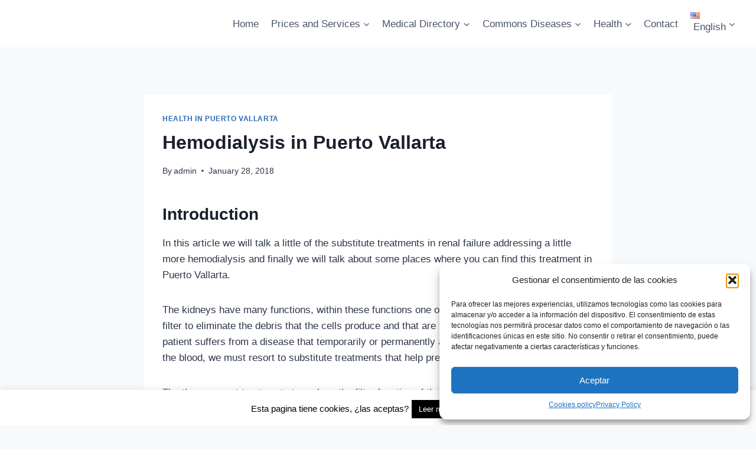

--- FILE ---
content_type: text/html; charset=UTF-8
request_url: https://www.doctorathomepuertovallarta.com/en/hemodialysis-puerto-vallarta/
body_size: 39260
content:
<!doctype html>
<html lang="en-US" class="no-js" itemtype="https://schema.org/Blog" itemscope>
<head>
	<meta charset="UTF-8">
	<meta name="viewport" content="width=device-width, initial-scale=1, minimum-scale=1">
	<meta name='robots' content='index, follow, max-image-preview:large, max-snippet:-1, max-video-preview:-1' />
	<style>img:is([sizes="auto" i], [sizes^="auto," i]) { contain-intrinsic-size: 3000px 1500px }</style>
	<link rel="alternate" href="https://www.doctorathomepuertovallarta.com/en/hemodialysis-puerto-vallarta/" hreflang="en" />
<link rel="alternate" href="https://www.doctorathomepuertovallarta.com/hemodialisis-puerto-vallarta/" hreflang="es" />
<!-- Google tag (gtag.js) consent mode dataLayer added by Site Kit -->
<script id="google_gtagjs-js-consent-mode-data-layer">
window.dataLayer = window.dataLayer || [];function gtag(){dataLayer.push(arguments);}
gtag('consent', 'default', {"ad_personalization":"denied","ad_storage":"denied","ad_user_data":"denied","analytics_storage":"denied","functionality_storage":"denied","security_storage":"denied","personalization_storage":"denied","region":["AT","BE","BG","CH","CY","CZ","DE","DK","EE","ES","FI","FR","GB","GR","HR","HU","IE","IS","IT","LI","LT","LU","LV","MT","NL","NO","PL","PT","RO","SE","SI","SK"],"wait_for_update":500});
window._googlesitekitConsentCategoryMap = {"statistics":["analytics_storage"],"marketing":["ad_storage","ad_user_data","ad_personalization"],"functional":["functionality_storage","security_storage"],"preferences":["personalization_storage"]};
window._googlesitekitConsents = {"ad_personalization":"denied","ad_storage":"denied","ad_user_data":"denied","analytics_storage":"denied","functionality_storage":"denied","security_storage":"denied","personalization_storage":"denied","region":["AT","BE","BG","CH","CY","CZ","DE","DK","EE","ES","FI","FR","GB","GR","HR","HU","IE","IS","IT","LI","LT","LU","LV","MT","NL","NO","PL","PT","RO","SE","SI","SK"],"wait_for_update":500};
</script>
<!-- End Google tag (gtag.js) consent mode dataLayer added by Site Kit -->

	<!-- This site is optimized with the Yoast SEO plugin v26.1 - https://yoast.com/wordpress/plugins/seo/ -->
	<title>Hemodialysis in Puerto Vallarta | Doctor at Home PV</title>
	<meta name="description" content="In this article we will talk a little about hemodialysis and finally we will talk about some places where you can find this treatment in Puerto Vallarta." />
	<link rel="canonical" href="https://www.doctorathomepuertovallarta.com/en/hemodialysis-puerto-vallarta/" />
	<meta property="og:locale" content="en_US" />
	<meta property="og:locale:alternate" content="es_MX" />
	<meta property="og:type" content="article" />
	<meta property="og:title" content="Hemodialysis in Puerto Vallarta | Doctor at Home PV" />
	<meta property="og:description" content="In this article we will talk a little about hemodialysis and finally we will talk about some places where you can find this treatment in Puerto Vallarta." />
	<meta property="og:url" content="https://www.doctorathomepuertovallarta.com/en/hemodialysis-puerto-vallarta/" />
	<meta property="article:published_time" content="2018-01-28T19:12:18+00:00" />
	<meta property="article:modified_time" content="2023-12-13T01:47:59+00:00" />
	<meta property="og:image" content="https://www.doctorathomepuertovallarta.com/wp-content/uploads/2018/01/Sintomas-rinones-1.png" />
	<meta property="og:image:width" content="680" />
	<meta property="og:image:height" content="320" />
	<meta property="og:image:type" content="image/png" />
	<meta name="author" content="admin" />
	<meta name="twitter:card" content="summary_large_image" />
	<meta name="twitter:label1" content="Written by" />
	<meta name="twitter:data1" content="admin" />
	<meta name="twitter:label2" content="Est. reading time" />
	<meta name="twitter:data2" content="5 minutes" />
	<script type="application/ld+json" class="yoast-schema-graph">{"@context":"https://schema.org","@graph":[{"@type":"WebPage","@id":"https://www.doctorathomepuertovallarta.com/en/hemodialysis-puerto-vallarta/","url":"https://www.doctorathomepuertovallarta.com/en/hemodialysis-puerto-vallarta/","name":"Hemodialysis in Puerto Vallarta | Doctor at Home PV","isPartOf":{"@id":"https://www.doctorathomepuertovallarta.com/en/doctor-at-home-pv/#website"},"primaryImageOfPage":{"@id":"https://www.doctorathomepuertovallarta.com/en/hemodialysis-puerto-vallarta/#primaryimage"},"image":{"@id":"https://www.doctorathomepuertovallarta.com/en/hemodialysis-puerto-vallarta/#primaryimage"},"thumbnailUrl":"https://www.doctorathomepuertovallarta.com/wp-content/uploads/2018/01/Sintomas-rinones-1.png","datePublished":"2018-01-28T19:12:18+00:00","dateModified":"2023-12-13T01:47:59+00:00","author":{"@id":"https://www.doctorathomepuertovallarta.com/en/doctor-at-home-pv/#/schema/person/6f3bee2606d430ce9ede7ad073dd35e1"},"description":"In this article we will talk a little about hemodialysis and finally we will talk about some places where you can find this treatment in Puerto Vallarta.","breadcrumb":{"@id":"https://www.doctorathomepuertovallarta.com/en/hemodialysis-puerto-vallarta/#breadcrumb"},"inLanguage":"en-US","potentialAction":[{"@type":"ReadAction","target":["https://www.doctorathomepuertovallarta.com/en/hemodialysis-puerto-vallarta/"]}]},{"@type":"ImageObject","inLanguage":"en-US","@id":"https://www.doctorathomepuertovallarta.com/en/hemodialysis-puerto-vallarta/#primaryimage","url":"https://www.doctorathomepuertovallarta.com/wp-content/uploads/2018/01/Sintomas-rinones-1.png","contentUrl":"https://www.doctorathomepuertovallarta.com/wp-content/uploads/2018/01/Sintomas-rinones-1.png","width":680,"height":320,"caption":"hemodialysis puerto vallarta"},{"@type":"BreadcrumbList","@id":"https://www.doctorathomepuertovallarta.com/en/hemodialysis-puerto-vallarta/#breadcrumb","itemListElement":[{"@type":"ListItem","position":1,"name":"Portada","item":"https://www.doctorathomepuertovallarta.com/en/doctor-at-home-pv/"},{"@type":"ListItem","position":2,"name":"Hemodialysis in Puerto Vallarta"}]},{"@type":"WebSite","@id":"https://www.doctorathomepuertovallarta.com/en/doctor-at-home-pv/#website","url":"https://www.doctorathomepuertovallarta.com/en/doctor-at-home-pv/","name":"","description":"Consultas medicas a domicilio en Puerto Vallarta","potentialAction":[{"@type":"SearchAction","target":{"@type":"EntryPoint","urlTemplate":"https://www.doctorathomepuertovallarta.com/en/doctor-at-home-pv/?s={search_term_string}"},"query-input":{"@type":"PropertyValueSpecification","valueRequired":true,"valueName":"search_term_string"}}],"inLanguage":"en-US"},{"@type":"Person","@id":"https://www.doctorathomepuertovallarta.com/en/doctor-at-home-pv/#/schema/person/6f3bee2606d430ce9ede7ad073dd35e1","name":"admin","image":{"@type":"ImageObject","inLanguage":"en-US","@id":"https://www.doctorathomepuertovallarta.com/en/doctor-at-home-pv/#/schema/person/image/","url":"https://secure.gravatar.com/avatar/3adf5a6e9016a9ecce439bede00f3148150422ae7d924fcb1a06e1b6f7d7d0ba?s=96&d=mm&r=g","contentUrl":"https://secure.gravatar.com/avatar/3adf5a6e9016a9ecce439bede00f3148150422ae7d924fcb1a06e1b6f7d7d0ba?s=96&d=mm&r=g","caption":"admin"}}]}</script>
	<!-- / Yoast SEO plugin. -->


<link rel='dns-prefetch' href='//www.googletagmanager.com' />
<link rel='dns-prefetch' href='//pagead2.googlesyndication.com' />
<link rel='dns-prefetch' href='//fundingchoicesmessages.google.com' />
<link rel="alternate" type="application/rss+xml" title=" &raquo; Feed" href="https://www.doctorathomepuertovallarta.com/en/feed/" />
<link rel="alternate" type="application/rss+xml" title=" &raquo; Comments Feed" href="https://www.doctorathomepuertovallarta.com/en/comments/feed/" />
			<script>document.documentElement.classList.remove( 'no-js' );</script>
			<script>
window._wpemojiSettings = {"baseUrl":"https:\/\/s.w.org\/images\/core\/emoji\/16.0.1\/72x72\/","ext":".png","svgUrl":"https:\/\/s.w.org\/images\/core\/emoji\/16.0.1\/svg\/","svgExt":".svg","source":{"concatemoji":"https:\/\/www.doctorathomepuertovallarta.com\/wp-includes\/js\/wp-emoji-release.min.js?ver=6.8.3"}};
/*! This file is auto-generated */
!function(s,n){var o,i,e;function c(e){try{var t={supportTests:e,timestamp:(new Date).valueOf()};sessionStorage.setItem(o,JSON.stringify(t))}catch(e){}}function p(e,t,n){e.clearRect(0,0,e.canvas.width,e.canvas.height),e.fillText(t,0,0);var t=new Uint32Array(e.getImageData(0,0,e.canvas.width,e.canvas.height).data),a=(e.clearRect(0,0,e.canvas.width,e.canvas.height),e.fillText(n,0,0),new Uint32Array(e.getImageData(0,0,e.canvas.width,e.canvas.height).data));return t.every(function(e,t){return e===a[t]})}function u(e,t){e.clearRect(0,0,e.canvas.width,e.canvas.height),e.fillText(t,0,0);for(var n=e.getImageData(16,16,1,1),a=0;a<n.data.length;a++)if(0!==n.data[a])return!1;return!0}function f(e,t,n,a){switch(t){case"flag":return n(e,"\ud83c\udff3\ufe0f\u200d\u26a7\ufe0f","\ud83c\udff3\ufe0f\u200b\u26a7\ufe0f")?!1:!n(e,"\ud83c\udde8\ud83c\uddf6","\ud83c\udde8\u200b\ud83c\uddf6")&&!n(e,"\ud83c\udff4\udb40\udc67\udb40\udc62\udb40\udc65\udb40\udc6e\udb40\udc67\udb40\udc7f","\ud83c\udff4\u200b\udb40\udc67\u200b\udb40\udc62\u200b\udb40\udc65\u200b\udb40\udc6e\u200b\udb40\udc67\u200b\udb40\udc7f");case"emoji":return!a(e,"\ud83e\udedf")}return!1}function g(e,t,n,a){var r="undefined"!=typeof WorkerGlobalScope&&self instanceof WorkerGlobalScope?new OffscreenCanvas(300,150):s.createElement("canvas"),o=r.getContext("2d",{willReadFrequently:!0}),i=(o.textBaseline="top",o.font="600 32px Arial",{});return e.forEach(function(e){i[e]=t(o,e,n,a)}),i}function t(e){var t=s.createElement("script");t.src=e,t.defer=!0,s.head.appendChild(t)}"undefined"!=typeof Promise&&(o="wpEmojiSettingsSupports",i=["flag","emoji"],n.supports={everything:!0,everythingExceptFlag:!0},e=new Promise(function(e){s.addEventListener("DOMContentLoaded",e,{once:!0})}),new Promise(function(t){var n=function(){try{var e=JSON.parse(sessionStorage.getItem(o));if("object"==typeof e&&"number"==typeof e.timestamp&&(new Date).valueOf()<e.timestamp+604800&&"object"==typeof e.supportTests)return e.supportTests}catch(e){}return null}();if(!n){if("undefined"!=typeof Worker&&"undefined"!=typeof OffscreenCanvas&&"undefined"!=typeof URL&&URL.createObjectURL&&"undefined"!=typeof Blob)try{var e="postMessage("+g.toString()+"("+[JSON.stringify(i),f.toString(),p.toString(),u.toString()].join(",")+"));",a=new Blob([e],{type:"text/javascript"}),r=new Worker(URL.createObjectURL(a),{name:"wpTestEmojiSupports"});return void(r.onmessage=function(e){c(n=e.data),r.terminate(),t(n)})}catch(e){}c(n=g(i,f,p,u))}t(n)}).then(function(e){for(var t in e)n.supports[t]=e[t],n.supports.everything=n.supports.everything&&n.supports[t],"flag"!==t&&(n.supports.everythingExceptFlag=n.supports.everythingExceptFlag&&n.supports[t]);n.supports.everythingExceptFlag=n.supports.everythingExceptFlag&&!n.supports.flag,n.DOMReady=!1,n.readyCallback=function(){n.DOMReady=!0}}).then(function(){return e}).then(function(){var e;n.supports.everything||(n.readyCallback(),(e=n.source||{}).concatemoji?t(e.concatemoji):e.wpemoji&&e.twemoji&&(t(e.twemoji),t(e.wpemoji)))}))}((window,document),window._wpemojiSettings);
</script>
<style id='wp-emoji-styles-inline-css'>

	img.wp-smiley, img.emoji {
		display: inline !important;
		border: none !important;
		box-shadow: none !important;
		height: 1em !important;
		width: 1em !important;
		margin: 0 0.07em !important;
		vertical-align: -0.1em !important;
		background: none !important;
		padding: 0 !important;
	}
</style>
<link rel='stylesheet' id='wp-block-library-css' href='https://www.doctorathomepuertovallarta.com/wp-includes/css/dist/block-library/style.min.css?ver=6.8.3' media='all' />
<style id='classic-theme-styles-inline-css'>
/*! This file is auto-generated */
.wp-block-button__link{color:#fff;background-color:#32373c;border-radius:9999px;box-shadow:none;text-decoration:none;padding:calc(.667em + 2px) calc(1.333em + 2px);font-size:1.125em}.wp-block-file__button{background:#32373c;color:#fff;text-decoration:none}
</style>
<link rel='stylesheet' id='nta-css-popup-css' href='https://www.doctorathomepuertovallarta.com/wp-content/plugins/whatsapp-for-wordpress/assets/dist/css/style.css?ver=6.8.3' media='all' />
<style id='global-styles-inline-css'>
:root{--wp--preset--aspect-ratio--square: 1;--wp--preset--aspect-ratio--4-3: 4/3;--wp--preset--aspect-ratio--3-4: 3/4;--wp--preset--aspect-ratio--3-2: 3/2;--wp--preset--aspect-ratio--2-3: 2/3;--wp--preset--aspect-ratio--16-9: 16/9;--wp--preset--aspect-ratio--9-16: 9/16;--wp--preset--color--black: #000000;--wp--preset--color--cyan-bluish-gray: #abb8c3;--wp--preset--color--white: #ffffff;--wp--preset--color--pale-pink: #f78da7;--wp--preset--color--vivid-red: #cf2e2e;--wp--preset--color--luminous-vivid-orange: #ff6900;--wp--preset--color--luminous-vivid-amber: #fcb900;--wp--preset--color--light-green-cyan: #7bdcb5;--wp--preset--color--vivid-green-cyan: #00d084;--wp--preset--color--pale-cyan-blue: #8ed1fc;--wp--preset--color--vivid-cyan-blue: #0693e3;--wp--preset--color--vivid-purple: #9b51e0;--wp--preset--color--theme-palette-1: var(--global-palette1);--wp--preset--color--theme-palette-2: var(--global-palette2);--wp--preset--color--theme-palette-3: var(--global-palette3);--wp--preset--color--theme-palette-4: var(--global-palette4);--wp--preset--color--theme-palette-5: var(--global-palette5);--wp--preset--color--theme-palette-6: var(--global-palette6);--wp--preset--color--theme-palette-7: var(--global-palette7);--wp--preset--color--theme-palette-8: var(--global-palette8);--wp--preset--color--theme-palette-9: var(--global-palette9);--wp--preset--gradient--vivid-cyan-blue-to-vivid-purple: linear-gradient(135deg,rgba(6,147,227,1) 0%,rgb(155,81,224) 100%);--wp--preset--gradient--light-green-cyan-to-vivid-green-cyan: linear-gradient(135deg,rgb(122,220,180) 0%,rgb(0,208,130) 100%);--wp--preset--gradient--luminous-vivid-amber-to-luminous-vivid-orange: linear-gradient(135deg,rgba(252,185,0,1) 0%,rgba(255,105,0,1) 100%);--wp--preset--gradient--luminous-vivid-orange-to-vivid-red: linear-gradient(135deg,rgba(255,105,0,1) 0%,rgb(207,46,46) 100%);--wp--preset--gradient--very-light-gray-to-cyan-bluish-gray: linear-gradient(135deg,rgb(238,238,238) 0%,rgb(169,184,195) 100%);--wp--preset--gradient--cool-to-warm-spectrum: linear-gradient(135deg,rgb(74,234,220) 0%,rgb(151,120,209) 20%,rgb(207,42,186) 40%,rgb(238,44,130) 60%,rgb(251,105,98) 80%,rgb(254,248,76) 100%);--wp--preset--gradient--blush-light-purple: linear-gradient(135deg,rgb(255,206,236) 0%,rgb(152,150,240) 100%);--wp--preset--gradient--blush-bordeaux: linear-gradient(135deg,rgb(254,205,165) 0%,rgb(254,45,45) 50%,rgb(107,0,62) 100%);--wp--preset--gradient--luminous-dusk: linear-gradient(135deg,rgb(255,203,112) 0%,rgb(199,81,192) 50%,rgb(65,88,208) 100%);--wp--preset--gradient--pale-ocean: linear-gradient(135deg,rgb(255,245,203) 0%,rgb(182,227,212) 50%,rgb(51,167,181) 100%);--wp--preset--gradient--electric-grass: linear-gradient(135deg,rgb(202,248,128) 0%,rgb(113,206,126) 100%);--wp--preset--gradient--midnight: linear-gradient(135deg,rgb(2,3,129) 0%,rgb(40,116,252) 100%);--wp--preset--font-size--small: var(--global-font-size-small);--wp--preset--font-size--medium: var(--global-font-size-medium);--wp--preset--font-size--large: var(--global-font-size-large);--wp--preset--font-size--x-large: 42px;--wp--preset--font-size--larger: var(--global-font-size-larger);--wp--preset--font-size--xxlarge: var(--global-font-size-xxlarge);--wp--preset--spacing--20: 0.44rem;--wp--preset--spacing--30: 0.67rem;--wp--preset--spacing--40: 1rem;--wp--preset--spacing--50: 1.5rem;--wp--preset--spacing--60: 2.25rem;--wp--preset--spacing--70: 3.38rem;--wp--preset--spacing--80: 5.06rem;--wp--preset--shadow--natural: 6px 6px 9px rgba(0, 0, 0, 0.2);--wp--preset--shadow--deep: 12px 12px 50px rgba(0, 0, 0, 0.4);--wp--preset--shadow--sharp: 6px 6px 0px rgba(0, 0, 0, 0.2);--wp--preset--shadow--outlined: 6px 6px 0px -3px rgba(255, 255, 255, 1), 6px 6px rgba(0, 0, 0, 1);--wp--preset--shadow--crisp: 6px 6px 0px rgba(0, 0, 0, 1);}:where(.is-layout-flex){gap: 0.5em;}:where(.is-layout-grid){gap: 0.5em;}body .is-layout-flex{display: flex;}.is-layout-flex{flex-wrap: wrap;align-items: center;}.is-layout-flex > :is(*, div){margin: 0;}body .is-layout-grid{display: grid;}.is-layout-grid > :is(*, div){margin: 0;}:where(.wp-block-columns.is-layout-flex){gap: 2em;}:where(.wp-block-columns.is-layout-grid){gap: 2em;}:where(.wp-block-post-template.is-layout-flex){gap: 1.25em;}:where(.wp-block-post-template.is-layout-grid){gap: 1.25em;}.has-black-color{color: var(--wp--preset--color--black) !important;}.has-cyan-bluish-gray-color{color: var(--wp--preset--color--cyan-bluish-gray) !important;}.has-white-color{color: var(--wp--preset--color--white) !important;}.has-pale-pink-color{color: var(--wp--preset--color--pale-pink) !important;}.has-vivid-red-color{color: var(--wp--preset--color--vivid-red) !important;}.has-luminous-vivid-orange-color{color: var(--wp--preset--color--luminous-vivid-orange) !important;}.has-luminous-vivid-amber-color{color: var(--wp--preset--color--luminous-vivid-amber) !important;}.has-light-green-cyan-color{color: var(--wp--preset--color--light-green-cyan) !important;}.has-vivid-green-cyan-color{color: var(--wp--preset--color--vivid-green-cyan) !important;}.has-pale-cyan-blue-color{color: var(--wp--preset--color--pale-cyan-blue) !important;}.has-vivid-cyan-blue-color{color: var(--wp--preset--color--vivid-cyan-blue) !important;}.has-vivid-purple-color{color: var(--wp--preset--color--vivid-purple) !important;}.has-black-background-color{background-color: var(--wp--preset--color--black) !important;}.has-cyan-bluish-gray-background-color{background-color: var(--wp--preset--color--cyan-bluish-gray) !important;}.has-white-background-color{background-color: var(--wp--preset--color--white) !important;}.has-pale-pink-background-color{background-color: var(--wp--preset--color--pale-pink) !important;}.has-vivid-red-background-color{background-color: var(--wp--preset--color--vivid-red) !important;}.has-luminous-vivid-orange-background-color{background-color: var(--wp--preset--color--luminous-vivid-orange) !important;}.has-luminous-vivid-amber-background-color{background-color: var(--wp--preset--color--luminous-vivid-amber) !important;}.has-light-green-cyan-background-color{background-color: var(--wp--preset--color--light-green-cyan) !important;}.has-vivid-green-cyan-background-color{background-color: var(--wp--preset--color--vivid-green-cyan) !important;}.has-pale-cyan-blue-background-color{background-color: var(--wp--preset--color--pale-cyan-blue) !important;}.has-vivid-cyan-blue-background-color{background-color: var(--wp--preset--color--vivid-cyan-blue) !important;}.has-vivid-purple-background-color{background-color: var(--wp--preset--color--vivid-purple) !important;}.has-black-border-color{border-color: var(--wp--preset--color--black) !important;}.has-cyan-bluish-gray-border-color{border-color: var(--wp--preset--color--cyan-bluish-gray) !important;}.has-white-border-color{border-color: var(--wp--preset--color--white) !important;}.has-pale-pink-border-color{border-color: var(--wp--preset--color--pale-pink) !important;}.has-vivid-red-border-color{border-color: var(--wp--preset--color--vivid-red) !important;}.has-luminous-vivid-orange-border-color{border-color: var(--wp--preset--color--luminous-vivid-orange) !important;}.has-luminous-vivid-amber-border-color{border-color: var(--wp--preset--color--luminous-vivid-amber) !important;}.has-light-green-cyan-border-color{border-color: var(--wp--preset--color--light-green-cyan) !important;}.has-vivid-green-cyan-border-color{border-color: var(--wp--preset--color--vivid-green-cyan) !important;}.has-pale-cyan-blue-border-color{border-color: var(--wp--preset--color--pale-cyan-blue) !important;}.has-vivid-cyan-blue-border-color{border-color: var(--wp--preset--color--vivid-cyan-blue) !important;}.has-vivid-purple-border-color{border-color: var(--wp--preset--color--vivid-purple) !important;}.has-vivid-cyan-blue-to-vivid-purple-gradient-background{background: var(--wp--preset--gradient--vivid-cyan-blue-to-vivid-purple) !important;}.has-light-green-cyan-to-vivid-green-cyan-gradient-background{background: var(--wp--preset--gradient--light-green-cyan-to-vivid-green-cyan) !important;}.has-luminous-vivid-amber-to-luminous-vivid-orange-gradient-background{background: var(--wp--preset--gradient--luminous-vivid-amber-to-luminous-vivid-orange) !important;}.has-luminous-vivid-orange-to-vivid-red-gradient-background{background: var(--wp--preset--gradient--luminous-vivid-orange-to-vivid-red) !important;}.has-very-light-gray-to-cyan-bluish-gray-gradient-background{background: var(--wp--preset--gradient--very-light-gray-to-cyan-bluish-gray) !important;}.has-cool-to-warm-spectrum-gradient-background{background: var(--wp--preset--gradient--cool-to-warm-spectrum) !important;}.has-blush-light-purple-gradient-background{background: var(--wp--preset--gradient--blush-light-purple) !important;}.has-blush-bordeaux-gradient-background{background: var(--wp--preset--gradient--blush-bordeaux) !important;}.has-luminous-dusk-gradient-background{background: var(--wp--preset--gradient--luminous-dusk) !important;}.has-pale-ocean-gradient-background{background: var(--wp--preset--gradient--pale-ocean) !important;}.has-electric-grass-gradient-background{background: var(--wp--preset--gradient--electric-grass) !important;}.has-midnight-gradient-background{background: var(--wp--preset--gradient--midnight) !important;}.has-small-font-size{font-size: var(--wp--preset--font-size--small) !important;}.has-medium-font-size{font-size: var(--wp--preset--font-size--medium) !important;}.has-large-font-size{font-size: var(--wp--preset--font-size--large) !important;}.has-x-large-font-size{font-size: var(--wp--preset--font-size--x-large) !important;}
:where(.wp-block-post-template.is-layout-flex){gap: 1.25em;}:where(.wp-block-post-template.is-layout-grid){gap: 1.25em;}
:where(.wp-block-columns.is-layout-flex){gap: 2em;}:where(.wp-block-columns.is-layout-grid){gap: 2em;}
:root :where(.wp-block-pullquote){font-size: 1.5em;line-height: 1.6;}
</style>
<link rel='stylesheet' id='cookie-law-info-css' href='https://www.doctorathomepuertovallarta.com/wp-content/plugins/cookie-law-info/legacy/public/css/cookie-law-info-public.css?ver=3.3.5' media='all' />
<link rel='stylesheet' id='cookie-law-info-gdpr-css' href='https://www.doctorathomepuertovallarta.com/wp-content/plugins/cookie-law-info/legacy/public/css/cookie-law-info-gdpr.css?ver=3.3.5' media='all' />
<link rel='stylesheet' id='cmplz-general-css' href='https://www.doctorathomepuertovallarta.com/wp-content/plugins/complianz-gdpr/assets/css/cookieblocker.min.css?ver=1756426318' media='all' />
<link rel='stylesheet' id='kadence-global-css' href='https://www.doctorathomepuertovallarta.com/wp-content/themes/kadence/assets/css/global.min.css?ver=1.2.22' media='all' />
<style id='kadence-global-inline-css'>
/* Kadence Base CSS */
:root{--global-palette1:#2B6CB0;--global-palette2:#215387;--global-palette3:#1A202C;--global-palette4:#2D3748;--global-palette5:#4A5568;--global-palette6:#718096;--global-palette7:#EDF2F7;--global-palette8:#F7FAFC;--global-palette9:#ffffff;--global-palette9rgb:255, 255, 255;--global-palette-highlight:var(--global-palette1);--global-palette-highlight-alt:var(--global-palette2);--global-palette-highlight-alt2:var(--global-palette9);--global-palette-btn-bg:var(--global-palette1);--global-palette-btn-bg-hover:var(--global-palette2);--global-palette-btn:var(--global-palette9);--global-palette-btn-hover:var(--global-palette9);--global-body-font-family:-apple-system,BlinkMacSystemFont,"Segoe UI",Roboto,Oxygen-Sans,Ubuntu,Cantarell,"Helvetica Neue",sans-serif, "Apple Color Emoji", "Segoe UI Emoji", "Segoe UI Symbol";--global-heading-font-family:inherit;--global-primary-nav-font-family:inherit;--global-fallback-font:sans-serif;--global-display-fallback-font:sans-serif;--global-content-width:1290px;--global-content-wide-width:calc(1290px + 230px);--global-content-narrow-width:842px;--global-content-edge-padding:1.5rem;--global-content-boxed-padding:2rem;--global-calc-content-width:calc(1290px - var(--global-content-edge-padding) - var(--global-content-edge-padding) );--wp--style--global--content-size:var(--global-calc-content-width);}.wp-site-blocks{--global-vw:calc( 100vw - ( 0.5 * var(--scrollbar-offset)));}body{background:var(--global-palette8);}body, input, select, optgroup, textarea{font-weight:400;font-size:17px;line-height:1.6;font-family:var(--global-body-font-family);color:var(--global-palette4);}.content-bg, body.content-style-unboxed .site{background:var(--global-palette9);}h1,h2,h3,h4,h5,h6{font-family:var(--global-heading-font-family);}h1{font-weight:700;font-size:32px;line-height:1.5;color:var(--global-palette3);}h2{font-weight:700;font-size:28px;line-height:1.5;color:var(--global-palette3);}h3{font-weight:700;font-size:24px;line-height:1.5;color:var(--global-palette3);}h4{font-weight:700;font-size:22px;line-height:1.5;color:var(--global-palette4);}h5{font-weight:700;font-size:20px;line-height:1.5;color:var(--global-palette4);}h6{font-weight:700;font-size:18px;line-height:1.5;color:var(--global-palette5);}.entry-hero .kadence-breadcrumbs{max-width:1290px;}.site-container, .site-header-row-layout-contained, .site-footer-row-layout-contained, .entry-hero-layout-contained, .comments-area, .alignfull > .wp-block-cover__inner-container, .alignwide > .wp-block-cover__inner-container{max-width:var(--global-content-width);}.content-width-narrow .content-container.site-container, .content-width-narrow .hero-container.site-container{max-width:var(--global-content-narrow-width);}@media all and (min-width: 1520px){.wp-site-blocks .content-container  .alignwide{margin-left:-115px;margin-right:-115px;width:unset;max-width:unset;}}@media all and (min-width: 1102px){.content-width-narrow .wp-site-blocks .content-container .alignwide{margin-left:-130px;margin-right:-130px;width:unset;max-width:unset;}}.content-style-boxed .wp-site-blocks .entry-content .alignwide{margin-left:calc( -1 * var( --global-content-boxed-padding ) );margin-right:calc( -1 * var( --global-content-boxed-padding ) );}.content-area{margin-top:5rem;margin-bottom:5rem;}@media all and (max-width: 1024px){.content-area{margin-top:3rem;margin-bottom:3rem;}}@media all and (max-width: 767px){.content-area{margin-top:2rem;margin-bottom:2rem;}}@media all and (max-width: 1024px){:root{--global-content-boxed-padding:2rem;}}@media all and (max-width: 767px){:root{--global-content-boxed-padding:1.5rem;}}.entry-content-wrap{padding:2rem;}@media all and (max-width: 1024px){.entry-content-wrap{padding:2rem;}}@media all and (max-width: 767px){.entry-content-wrap{padding:1.5rem;}}.entry.single-entry{box-shadow:0px 15px 15px -10px rgba(0,0,0,0.05);}.entry.loop-entry{box-shadow:0px 15px 15px -10px rgba(0,0,0,0.05);}.loop-entry .entry-content-wrap{padding:2rem;}@media all and (max-width: 1024px){.loop-entry .entry-content-wrap{padding:2rem;}}@media all and (max-width: 767px){.loop-entry .entry-content-wrap{padding:1.5rem;}}button, .button, .wp-block-button__link, input[type="button"], input[type="reset"], input[type="submit"], .fl-button, .elementor-button-wrapper .elementor-button, .wc-block-components-checkout-place-order-button, .wc-block-cart__submit{box-shadow:0px 0px 0px -7px rgba(0,0,0,0);}button:hover, button:focus, button:active, .button:hover, .button:focus, .button:active, .wp-block-button__link:hover, .wp-block-button__link:focus, .wp-block-button__link:active, input[type="button"]:hover, input[type="button"]:focus, input[type="button"]:active, input[type="reset"]:hover, input[type="reset"]:focus, input[type="reset"]:active, input[type="submit"]:hover, input[type="submit"]:focus, input[type="submit"]:active, .elementor-button-wrapper .elementor-button:hover, .elementor-button-wrapper .elementor-button:focus, .elementor-button-wrapper .elementor-button:active, .wc-block-cart__submit:hover{box-shadow:0px 15px 25px -7px rgba(0,0,0,0.1);}.kb-button.kb-btn-global-outline.kb-btn-global-inherit{padding-top:calc(px - 2px);padding-right:calc(px - 2px);padding-bottom:calc(px - 2px);padding-left:calc(px - 2px);}@media all and (min-width: 1025px){.transparent-header .entry-hero .entry-hero-container-inner{padding-top:80px;}}@media all and (max-width: 1024px){.mobile-transparent-header .entry-hero .entry-hero-container-inner{padding-top:80px;}}@media all and (max-width: 767px){.mobile-transparent-header .entry-hero .entry-hero-container-inner{padding-top:80px;}}.entry-hero.post-hero-section .entry-header{min-height:200px;}
/* Kadence Header CSS */
@media all and (max-width: 1024px){.mobile-transparent-header #masthead{position:absolute;left:0px;right:0px;z-index:100;}.kadence-scrollbar-fixer.mobile-transparent-header #masthead{right:var(--scrollbar-offset,0);}.mobile-transparent-header #masthead, .mobile-transparent-header .site-top-header-wrap .site-header-row-container-inner, .mobile-transparent-header .site-main-header-wrap .site-header-row-container-inner, .mobile-transparent-header .site-bottom-header-wrap .site-header-row-container-inner{background:transparent;}.site-header-row-tablet-layout-fullwidth, .site-header-row-tablet-layout-standard{padding:0px;}}@media all and (min-width: 1025px){.transparent-header #masthead{position:absolute;left:0px;right:0px;z-index:100;}.transparent-header.kadence-scrollbar-fixer #masthead{right:var(--scrollbar-offset,0);}.transparent-header #masthead, .transparent-header .site-top-header-wrap .site-header-row-container-inner, .transparent-header .site-main-header-wrap .site-header-row-container-inner, .transparent-header .site-bottom-header-wrap .site-header-row-container-inner{background:transparent;}}.site-branding{padding:0px 0px 0px 0px;}.site-branding .site-title{font-weight:700;font-size:26px;line-height:1.2;color:var(--global-palette3);}#masthead, #masthead .kadence-sticky-header.item-is-fixed:not(.item-at-start):not(.site-header-row-container):not(.site-main-header-wrap), #masthead .kadence-sticky-header.item-is-fixed:not(.item-at-start) > .site-header-row-container-inner{background:#ffffff;}.site-main-header-inner-wrap{min-height:80px;}.header-navigation[class*="header-navigation-style-underline"] .header-menu-container.primary-menu-container>ul>li>a:after{width:calc( 100% - 1.2em);}.main-navigation .primary-menu-container > ul > li.menu-item > a{padding-left:calc(1.2em / 2);padding-right:calc(1.2em / 2);padding-top:0.6em;padding-bottom:0.6em;color:var(--global-palette5);}.main-navigation .primary-menu-container > ul > li.menu-item .dropdown-nav-special-toggle{right:calc(1.2em / 2);}.main-navigation .primary-menu-container > ul > li.menu-item > a:hover{color:var(--global-palette-highlight);}.main-navigation .primary-menu-container > ul > li.menu-item.current-menu-item > a{color:var(--global-palette3);}.header-navigation .header-menu-container ul ul.sub-menu, .header-navigation .header-menu-container ul ul.submenu{background:var(--global-palette3);box-shadow:0px 2px 13px 0px rgba(0,0,0,0.1);}.header-navigation .header-menu-container ul ul li.menu-item, .header-menu-container ul.menu > li.kadence-menu-mega-enabled > ul > li.menu-item > a{border-bottom:1px solid rgba(255,255,255,0.1);}.header-navigation .header-menu-container ul ul li.menu-item > a{width:200px;padding-top:1em;padding-bottom:1em;color:var(--global-palette8);font-size:12px;}.header-navigation .header-menu-container ul ul li.menu-item > a:hover{color:var(--global-palette9);background:var(--global-palette4);}.header-navigation .header-menu-container ul ul li.menu-item.current-menu-item > a{color:var(--global-palette9);background:var(--global-palette4);}.mobile-toggle-open-container .menu-toggle-open, .mobile-toggle-open-container .menu-toggle-open:focus{color:var(--global-palette5);padding:0.4em 0.6em 0.4em 0.6em;font-size:14px;}.mobile-toggle-open-container .menu-toggle-open.menu-toggle-style-bordered{border:1px solid currentColor;}.mobile-toggle-open-container .menu-toggle-open .menu-toggle-icon{font-size:20px;}.mobile-toggle-open-container .menu-toggle-open:hover, .mobile-toggle-open-container .menu-toggle-open:focus-visible{color:var(--global-palette-highlight);}.mobile-navigation ul li{font-size:14px;}.mobile-navigation ul li a{padding-top:1em;padding-bottom:1em;}.mobile-navigation ul li > a, .mobile-navigation ul li.menu-item-has-children > .drawer-nav-drop-wrap{color:var(--global-palette8);}.mobile-navigation ul li.current-menu-item > a, .mobile-navigation ul li.current-menu-item.menu-item-has-children > .drawer-nav-drop-wrap{color:var(--global-palette-highlight);}.mobile-navigation ul li.menu-item-has-children .drawer-nav-drop-wrap, .mobile-navigation ul li:not(.menu-item-has-children) a{border-bottom:1px solid rgba(255,255,255,0.1);}.mobile-navigation:not(.drawer-navigation-parent-toggle-true) ul li.menu-item-has-children .drawer-nav-drop-wrap button{border-left:1px solid rgba(255,255,255,0.1);}#mobile-drawer .drawer-header .drawer-toggle{padding:0.6em 0.15em 0.6em 0.15em;font-size:24px;}
/* Kadence Footer CSS */
.site-bottom-footer-inner-wrap{padding-top:30px;padding-bottom:30px;grid-column-gap:30px;}.site-bottom-footer-inner-wrap .widget{margin-bottom:30px;}.site-bottom-footer-inner-wrap .site-footer-section:not(:last-child):after{right:calc(-30px / 2);}
</style>
<link rel='stylesheet' id='kadence-header-css' href='https://www.doctorathomepuertovallarta.com/wp-content/themes/kadence/assets/css/header.min.css?ver=1.2.22' media='all' />
<link rel='stylesheet' id='kadence-content-css' href='https://www.doctorathomepuertovallarta.com/wp-content/themes/kadence/assets/css/content.min.css?ver=1.2.22' media='all' />
<link rel='stylesheet' id='kadence-related-posts-css' href='https://www.doctorathomepuertovallarta.com/wp-content/themes/kadence/assets/css/related-posts.min.css?ver=1.2.22' media='all' />
<link rel='stylesheet' id='kad-splide-css' href='https://www.doctorathomepuertovallarta.com/wp-content/themes/kadence/assets/css/kadence-splide.min.css?ver=1.2.22' media='all' />
<link rel='stylesheet' id='kadence-footer-css' href='https://www.doctorathomepuertovallarta.com/wp-content/themes/kadence/assets/css/footer.min.css?ver=1.2.22' media='all' />
<link rel='stylesheet' id='kadence-polylang-css' href='https://www.doctorathomepuertovallarta.com/wp-content/themes/kadence/assets/css/polylang.min.css?ver=1.2.22' media='all' />
<script src="https://www.doctorathomepuertovallarta.com/wp-includes/js/jquery/jquery.min.js?ver=3.7.1" id="jquery-core-js"></script>
<script src="https://www.doctorathomepuertovallarta.com/wp-includes/js/jquery/jquery-migrate.min.js?ver=3.4.1" id="jquery-migrate-js"></script>
<script id="cookie-law-info-js-extra">
var Cli_Data = {"nn_cookie_ids":[],"cookielist":[],"non_necessary_cookies":[],"ccpaEnabled":"","ccpaRegionBased":"","ccpaBarEnabled":"","strictlyEnabled":["necessary","obligatoire"],"ccpaType":"gdpr","js_blocking":"","custom_integration":"","triggerDomRefresh":"","secure_cookies":""};
var cli_cookiebar_settings = {"animate_speed_hide":"500","animate_speed_show":"500","background":"#fff","border":"#444","border_on":"","button_1_button_colour":"#000","button_1_button_hover":"#000000","button_1_link_colour":"#fff","button_1_as_button":"1","button_1_new_win":"","button_2_button_colour":"#333","button_2_button_hover":"#292929","button_2_link_colour":"#444","button_2_as_button":"","button_2_hidebar":"","button_3_button_colour":"#000","button_3_button_hover":"#000000","button_3_link_colour":"#fff","button_3_as_button":"1","button_3_new_win":"","button_4_button_colour":"#000","button_4_button_hover":"#000000","button_4_link_colour":"#fff","button_4_as_button":"1","button_7_button_colour":"#61a229","button_7_button_hover":"#4e8221","button_7_link_colour":"#fff","button_7_as_button":"1","button_7_new_win":"","font_family":"inherit","header_fix":"","notify_animate_hide":"1","notify_animate_show":"","notify_div_id":"#cookie-law-info-bar","notify_position_horizontal":"right","notify_position_vertical":"bottom","scroll_close":"","scroll_close_reload":"","accept_close_reload":"","reject_close_reload":"","showagain_tab":"1","showagain_background":"#fff","showagain_border":"#000","showagain_div_id":"#cookie-law-info-again","showagain_x_position":"100px","text":"#000","show_once_yn":"","show_once":"10000","logging_on":"","as_popup":"","popup_overlay":"1","bar_heading_text":"","cookie_bar_as":"banner","popup_showagain_position":"bottom-right","widget_position":"left"};
var log_object = {"ajax_url":"https:\/\/www.doctorathomepuertovallarta.com\/wp-admin\/admin-ajax.php"};
</script>
<script src="https://www.doctorathomepuertovallarta.com/wp-content/plugins/cookie-law-info/legacy/public/js/cookie-law-info-public.js?ver=3.3.5" id="cookie-law-info-js"></script>

<!-- Google tag (gtag.js) snippet added by Site Kit -->
<!-- Google Analytics snippet added by Site Kit -->
<script src="https://www.googletagmanager.com/gtag/js?id=GT-TWDFDCH" id="google_gtagjs-js" async></script>
<script id="google_gtagjs-js-after">
window.dataLayer = window.dataLayer || [];function gtag(){dataLayer.push(arguments);}
gtag("set","linker",{"domains":["www.doctorathomepuertovallarta.com"]});
gtag("js", new Date());
gtag("set", "developer_id.dZTNiMT", true);
gtag("config", "GT-TWDFDCH");
</script>
<link rel="https://api.w.org/" href="https://www.doctorathomepuertovallarta.com/wp-json/" /><link rel="alternate" title="JSON" type="application/json" href="https://www.doctorathomepuertovallarta.com/wp-json/wp/v2/posts/145" /><link rel="EditURI" type="application/rsd+xml" title="RSD" href="https://www.doctorathomepuertovallarta.com/xmlrpc.php?rsd" />
<meta name="generator" content="WordPress 6.8.3" />
<link rel='shortlink' href='https://www.doctorathomepuertovallarta.com/?p=145' />
<link rel="alternate" title="oEmbed (JSON)" type="application/json+oembed" href="https://www.doctorathomepuertovallarta.com/wp-json/oembed/1.0/embed?url=https%3A%2F%2Fwww.doctorathomepuertovallarta.com%2Fen%2Fhemodialysis-puerto-vallarta%2F" />
<link rel="alternate" title="oEmbed (XML)" type="text/xml+oembed" href="https://www.doctorathomepuertovallarta.com/wp-json/oembed/1.0/embed?url=https%3A%2F%2Fwww.doctorathomepuertovallarta.com%2Fen%2Fhemodialysis-puerto-vallarta%2F&#038;format=xml" />

		<!-- GA Google Analytics @ https://m0n.co/ga -->
		<script type="text/plain" data-service="google-analytics" data-category="statistics">
			(function(i,s,o,g,r,a,m){i['GoogleAnalyticsObject']=r;i[r]=i[r]||function(){
			(i[r].q=i[r].q||[]).push(arguments)},i[r].l=1*new Date();a=s.createElement(o),
			m=s.getElementsByTagName(o)[0];a.async=1;a.src=g;m.parentNode.insertBefore(a,m)
			})(window,document,'script','https://www.google-analytics.com/analytics.js','ga');
			ga('create', 'UA-112526102-1', 'auto');
			ga('send', 'pageview');
		</script>

	<meta name="generator" content="Site Kit by Google 1.163.0" /><script type='text/javascript' data-cfasync='false'>var _mmunch = {'front': false, 'page': false, 'post': false, 'category': false, 'author': false, 'search': false, 'attachment': false, 'tag': false};_mmunch['post'] = true; _mmunch['postData'] = {"ID":145,"post_name":"hemodialysis-puerto-vallarta","post_title":"Hemodialysis in Puerto Vallarta","post_type":"post","post_author":"1","post_status":"publish"}; _mmunch['postCategories'] = [{"term_id":240,"name":"Health in Puerto Vallarta","slug":"health-puerto-vallarta","term_group":0,"term_taxonomy_id":240,"taxonomy":"category","description":"Articles about health services that you can find in Puerto Vallarta","parent":0,"count":28,"filter":"raw","cat_ID":240,"category_count":28,"category_description":"Articles about health services that you can find in Puerto Vallarta","cat_name":"Health in Puerto Vallarta","category_nicename":"health-puerto-vallarta","category_parent":0}]; _mmunch['postTags'] = false; _mmunch['postAuthor'] = {"name":"admin","ID":1};</script><script data-cfasync="false" src="//a.mailmunch.co/app/v1/site.js" id="mailmunch-script" data-plugin="mc_mm" data-mailmunch-site-id="551987" async></script>			<style>.cmplz-hidden {
					display: none !important;
				}</style>
<!-- Google AdSense meta tags added by Site Kit -->
<meta name="google-adsense-platform-account" content="ca-host-pub-2644536267352236">
<meta name="google-adsense-platform-domain" content="sitekit.withgoogle.com">
<!-- End Google AdSense meta tags added by Site Kit -->

<!-- Google AdSense snippet added by Site Kit -->
<script async src="https://pagead2.googlesyndication.com/pagead/js/adsbygoogle.js?client=ca-pub-9036306948277089&amp;host=ca-host-pub-2644536267352236" crossorigin="anonymous"></script>

<!-- End Google AdSense snippet added by Site Kit -->

<!-- Google AdSense Ad Blocking Recovery snippet added by Site Kit -->
<script async src="https://fundingchoicesmessages.google.com/i/pub-9036306948277089?ers=1" nonce="fejCUzLnSCzXrq40LI_PHQ"></script><script nonce="fejCUzLnSCzXrq40LI_PHQ">(function() {function signalGooglefcPresent() {if (!window.frames['googlefcPresent']) {if (document.body) {const iframe = document.createElement('iframe'); iframe.style = 'width: 0; height: 0; border: none; z-index: -1000; left: -1000px; top: -1000px;'; iframe.style.display = 'none'; iframe.name = 'googlefcPresent'; document.body.appendChild(iframe);} else {setTimeout(signalGooglefcPresent, 0);}}}signalGooglefcPresent();})();</script>
<!-- End Google AdSense Ad Blocking Recovery snippet added by Site Kit -->

<!-- Google AdSense Ad Blocking Recovery Error Protection snippet added by Site Kit -->
<script>(function(){'use strict';function aa(a){var b=0;return function(){return b<a.length?{done:!1,value:a[b++]}:{done:!0}}}var ba="function"==typeof Object.defineProperties?Object.defineProperty:function(a,b,c){if(a==Array.prototype||a==Object.prototype)return a;a[b]=c.value;return a};
function ea(a){a=["object"==typeof globalThis&&globalThis,a,"object"==typeof window&&window,"object"==typeof self&&self,"object"==typeof global&&global];for(var b=0;b<a.length;++b){var c=a[b];if(c&&c.Math==Math)return c}throw Error("Cannot find global object");}var fa=ea(this);function ha(a,b){if(b)a:{var c=fa;a=a.split(".");for(var d=0;d<a.length-1;d++){var e=a[d];if(!(e in c))break a;c=c[e]}a=a[a.length-1];d=c[a];b=b(d);b!=d&&null!=b&&ba(c,a,{configurable:!0,writable:!0,value:b})}}
var ia="function"==typeof Object.create?Object.create:function(a){function b(){}b.prototype=a;return new b},l;if("function"==typeof Object.setPrototypeOf)l=Object.setPrototypeOf;else{var m;a:{var ja={a:!0},ka={};try{ka.__proto__=ja;m=ka.a;break a}catch(a){}m=!1}l=m?function(a,b){a.__proto__=b;if(a.__proto__!==b)throw new TypeError(a+" is not extensible");return a}:null}var la=l;
function n(a,b){a.prototype=ia(b.prototype);a.prototype.constructor=a;if(la)la(a,b);else for(var c in b)if("prototype"!=c)if(Object.defineProperties){var d=Object.getOwnPropertyDescriptor(b,c);d&&Object.defineProperty(a,c,d)}else a[c]=b[c];a.A=b.prototype}function ma(){for(var a=Number(this),b=[],c=a;c<arguments.length;c++)b[c-a]=arguments[c];return b}
var na="function"==typeof Object.assign?Object.assign:function(a,b){for(var c=1;c<arguments.length;c++){var d=arguments[c];if(d)for(var e in d)Object.prototype.hasOwnProperty.call(d,e)&&(a[e]=d[e])}return a};ha("Object.assign",function(a){return a||na});/*

 Copyright The Closure Library Authors.
 SPDX-License-Identifier: Apache-2.0
*/
var p=this||self;function q(a){return a};var t,u;a:{for(var oa=["CLOSURE_FLAGS"],v=p,x=0;x<oa.length;x++)if(v=v[oa[x]],null==v){u=null;break a}u=v}var pa=u&&u[610401301];t=null!=pa?pa:!1;var z,qa=p.navigator;z=qa?qa.userAgentData||null:null;function A(a){return t?z?z.brands.some(function(b){return(b=b.brand)&&-1!=b.indexOf(a)}):!1:!1}function B(a){var b;a:{if(b=p.navigator)if(b=b.userAgent)break a;b=""}return-1!=b.indexOf(a)};function C(){return t?!!z&&0<z.brands.length:!1}function D(){return C()?A("Chromium"):(B("Chrome")||B("CriOS"))&&!(C()?0:B("Edge"))||B("Silk")};var ra=C()?!1:B("Trident")||B("MSIE");!B("Android")||D();D();B("Safari")&&(D()||(C()?0:B("Coast"))||(C()?0:B("Opera"))||(C()?0:B("Edge"))||(C()?A("Microsoft Edge"):B("Edg/"))||C()&&A("Opera"));var sa={},E=null;var ta="undefined"!==typeof Uint8Array,ua=!ra&&"function"===typeof btoa;var F="function"===typeof Symbol&&"symbol"===typeof Symbol()?Symbol():void 0,G=F?function(a,b){a[F]|=b}:function(a,b){void 0!==a.g?a.g|=b:Object.defineProperties(a,{g:{value:b,configurable:!0,writable:!0,enumerable:!1}})};function va(a){var b=H(a);1!==(b&1)&&(Object.isFrozen(a)&&(a=Array.prototype.slice.call(a)),I(a,b|1))}
var H=F?function(a){return a[F]|0}:function(a){return a.g|0},J=F?function(a){return a[F]}:function(a){return a.g},I=F?function(a,b){a[F]=b}:function(a,b){void 0!==a.g?a.g=b:Object.defineProperties(a,{g:{value:b,configurable:!0,writable:!0,enumerable:!1}})};function wa(){var a=[];G(a,1);return a}function xa(a,b){I(b,(a|0)&-99)}function K(a,b){I(b,(a|34)&-73)}function L(a){a=a>>11&1023;return 0===a?536870912:a};var M={};function N(a){return null!==a&&"object"===typeof a&&!Array.isArray(a)&&a.constructor===Object}var O,ya=[];I(ya,39);O=Object.freeze(ya);var P;function Q(a,b){P=b;a=new a(b);P=void 0;return a}
function R(a,b,c){null==a&&(a=P);P=void 0;if(null==a){var d=96;c?(a=[c],d|=512):a=[];b&&(d=d&-2095105|(b&1023)<<11)}else{if(!Array.isArray(a))throw Error();d=H(a);if(d&64)return a;d|=64;if(c&&(d|=512,c!==a[0]))throw Error();a:{c=a;var e=c.length;if(e){var f=e-1,g=c[f];if(N(g)){d|=256;b=(d>>9&1)-1;e=f-b;1024<=e&&(za(c,b,g),e=1023);d=d&-2095105|(e&1023)<<11;break a}}b&&(g=(d>>9&1)-1,b=Math.max(b,e-g),1024<b&&(za(c,g,{}),d|=256,b=1023),d=d&-2095105|(b&1023)<<11)}}I(a,d);return a}
function za(a,b,c){for(var d=1023+b,e=a.length,f=d;f<e;f++){var g=a[f];null!=g&&g!==c&&(c[f-b]=g)}a.length=d+1;a[d]=c};function Aa(a){switch(typeof a){case "number":return isFinite(a)?a:String(a);case "boolean":return a?1:0;case "object":if(a&&!Array.isArray(a)&&ta&&null!=a&&a instanceof Uint8Array){if(ua){for(var b="",c=0,d=a.length-10240;c<d;)b+=String.fromCharCode.apply(null,a.subarray(c,c+=10240));b+=String.fromCharCode.apply(null,c?a.subarray(c):a);a=btoa(b)}else{void 0===b&&(b=0);if(!E){E={};c="ABCDEFGHIJKLMNOPQRSTUVWXYZabcdefghijklmnopqrstuvwxyz0123456789".split("");d=["+/=","+/","-_=","-_.","-_"];for(var e=
0;5>e;e++){var f=c.concat(d[e].split(""));sa[e]=f;for(var g=0;g<f.length;g++){var h=f[g];void 0===E[h]&&(E[h]=g)}}}b=sa[b];c=Array(Math.floor(a.length/3));d=b[64]||"";for(e=f=0;f<a.length-2;f+=3){var k=a[f],w=a[f+1];h=a[f+2];g=b[k>>2];k=b[(k&3)<<4|w>>4];w=b[(w&15)<<2|h>>6];h=b[h&63];c[e++]=g+k+w+h}g=0;h=d;switch(a.length-f){case 2:g=a[f+1],h=b[(g&15)<<2]||d;case 1:a=a[f],c[e]=b[a>>2]+b[(a&3)<<4|g>>4]+h+d}a=c.join("")}return a}}return a};function Ba(a,b,c){a=Array.prototype.slice.call(a);var d=a.length,e=b&256?a[d-1]:void 0;d+=e?-1:0;for(b=b&512?1:0;b<d;b++)a[b]=c(a[b]);if(e){b=a[b]={};for(var f in e)Object.prototype.hasOwnProperty.call(e,f)&&(b[f]=c(e[f]))}return a}function Da(a,b,c,d,e,f){if(null!=a){if(Array.isArray(a))a=e&&0==a.length&&H(a)&1?void 0:f&&H(a)&2?a:Ea(a,b,c,void 0!==d,e,f);else if(N(a)){var g={},h;for(h in a)Object.prototype.hasOwnProperty.call(a,h)&&(g[h]=Da(a[h],b,c,d,e,f));a=g}else a=b(a,d);return a}}
function Ea(a,b,c,d,e,f){var g=d||c?H(a):0;d=d?!!(g&32):void 0;a=Array.prototype.slice.call(a);for(var h=0;h<a.length;h++)a[h]=Da(a[h],b,c,d,e,f);c&&c(g,a);return a}function Fa(a){return a.s===M?a.toJSON():Aa(a)};function Ga(a,b,c){c=void 0===c?K:c;if(null!=a){if(ta&&a instanceof Uint8Array)return b?a:new Uint8Array(a);if(Array.isArray(a)){var d=H(a);if(d&2)return a;if(b&&!(d&64)&&(d&32||0===d))return I(a,d|34),a;a=Ea(a,Ga,d&4?K:c,!0,!1,!0);b=H(a);b&4&&b&2&&Object.freeze(a);return a}a.s===M&&(b=a.h,c=J(b),a=c&2?a:Q(a.constructor,Ha(b,c,!0)));return a}}function Ha(a,b,c){var d=c||b&2?K:xa,e=!!(b&32);a=Ba(a,b,function(f){return Ga(f,e,d)});G(a,32|(c?2:0));return a};function Ia(a,b){a=a.h;return Ja(a,J(a),b)}function Ja(a,b,c,d){if(-1===c)return null;if(c>=L(b)){if(b&256)return a[a.length-1][c]}else{var e=a.length;if(d&&b&256&&(d=a[e-1][c],null!=d))return d;b=c+((b>>9&1)-1);if(b<e)return a[b]}}function Ka(a,b,c,d,e){var f=L(b);if(c>=f||e){e=b;if(b&256)f=a[a.length-1];else{if(null==d)return;f=a[f+((b>>9&1)-1)]={};e|=256}f[c]=d;e&=-1025;e!==b&&I(a,e)}else a[c+((b>>9&1)-1)]=d,b&256&&(d=a[a.length-1],c in d&&delete d[c]),b&1024&&I(a,b&-1025)}
function La(a,b){var c=Ma;var d=void 0===d?!1:d;var e=a.h;var f=J(e),g=Ja(e,f,b,d);var h=!1;if(null==g||"object"!==typeof g||(h=Array.isArray(g))||g.s!==M)if(h){var k=h=H(g);0===k&&(k|=f&32);k|=f&2;k!==h&&I(g,k);c=new c(g)}else c=void 0;else c=g;c!==g&&null!=c&&Ka(e,f,b,c,d);e=c;if(null==e)return e;a=a.h;f=J(a);f&2||(g=e,c=g.h,h=J(c),g=h&2?Q(g.constructor,Ha(c,h,!1)):g,g!==e&&(e=g,Ka(a,f,b,e,d)));return e}function Na(a,b){a=Ia(a,b);return null==a||"string"===typeof a?a:void 0}
function Oa(a,b){a=Ia(a,b);return null!=a?a:0}function S(a,b){a=Na(a,b);return null!=a?a:""};function T(a,b,c){this.h=R(a,b,c)}T.prototype.toJSON=function(){var a=Ea(this.h,Fa,void 0,void 0,!1,!1);return Pa(this,a,!0)};T.prototype.s=M;T.prototype.toString=function(){return Pa(this,this.h,!1).toString()};
function Pa(a,b,c){var d=a.constructor.v,e=L(J(c?a.h:b)),f=!1;if(d){if(!c){b=Array.prototype.slice.call(b);var g;if(b.length&&N(g=b[b.length-1]))for(f=0;f<d.length;f++)if(d[f]>=e){Object.assign(b[b.length-1]={},g);break}f=!0}e=b;c=!c;g=J(a.h);a=L(g);g=(g>>9&1)-1;for(var h,k,w=0;w<d.length;w++)if(k=d[w],k<a){k+=g;var r=e[k];null==r?e[k]=c?O:wa():c&&r!==O&&va(r)}else h||(r=void 0,e.length&&N(r=e[e.length-1])?h=r:e.push(h={})),r=h[k],null==h[k]?h[k]=c?O:wa():c&&r!==O&&va(r)}d=b.length;if(!d)return b;
var Ca;if(N(h=b[d-1])){a:{var y=h;e={};c=!1;for(var ca in y)Object.prototype.hasOwnProperty.call(y,ca)&&(a=y[ca],Array.isArray(a)&&a!=a&&(c=!0),null!=a?e[ca]=a:c=!0);if(c){for(var rb in e){y=e;break a}y=null}}y!=h&&(Ca=!0);d--}for(;0<d;d--){h=b[d-1];if(null!=h)break;var cb=!0}if(!Ca&&!cb)return b;var da;f?da=b:da=Array.prototype.slice.call(b,0,d);b=da;f&&(b.length=d);y&&b.push(y);return b};function Qa(a){return function(b){if(null==b||""==b)b=new a;else{b=JSON.parse(b);if(!Array.isArray(b))throw Error(void 0);G(b,32);b=Q(a,b)}return b}};function Ra(a){this.h=R(a)}n(Ra,T);var Sa=Qa(Ra);var U;function V(a){this.g=a}V.prototype.toString=function(){return this.g+""};var Ta={};function Ua(){return Math.floor(2147483648*Math.random()).toString(36)+Math.abs(Math.floor(2147483648*Math.random())^Date.now()).toString(36)};function Va(a,b){b=String(b);"application/xhtml+xml"===a.contentType&&(b=b.toLowerCase());return a.createElement(b)}function Wa(a){this.g=a||p.document||document}Wa.prototype.appendChild=function(a,b){a.appendChild(b)};/*

 SPDX-License-Identifier: Apache-2.0
*/
function Xa(a,b){a.src=b instanceof V&&b.constructor===V?b.g:"type_error:TrustedResourceUrl";var c,d;(c=(b=null==(d=(c=(a.ownerDocument&&a.ownerDocument.defaultView||window).document).querySelector)?void 0:d.call(c,"script[nonce]"))?b.nonce||b.getAttribute("nonce")||"":"")&&a.setAttribute("nonce",c)};function Ya(a){a=void 0===a?document:a;return a.createElement("script")};function Za(a,b,c,d,e,f){try{var g=a.g,h=Ya(g);h.async=!0;Xa(h,b);g.head.appendChild(h);h.addEventListener("load",function(){e();d&&g.head.removeChild(h)});h.addEventListener("error",function(){0<c?Za(a,b,c-1,d,e,f):(d&&g.head.removeChild(h),f())})}catch(k){f()}};var $a=p.atob("aHR0cHM6Ly93d3cuZ3N0YXRpYy5jb20vaW1hZ2VzL2ljb25zL21hdGVyaWFsL3N5c3RlbS8xeC93YXJuaW5nX2FtYmVyXzI0ZHAucG5n"),ab=p.atob("WW91IGFyZSBzZWVpbmcgdGhpcyBtZXNzYWdlIGJlY2F1c2UgYWQgb3Igc2NyaXB0IGJsb2NraW5nIHNvZnR3YXJlIGlzIGludGVyZmVyaW5nIHdpdGggdGhpcyBwYWdlLg=="),bb=p.atob("RGlzYWJsZSBhbnkgYWQgb3Igc2NyaXB0IGJsb2NraW5nIHNvZnR3YXJlLCB0aGVuIHJlbG9hZCB0aGlzIHBhZ2Uu");function db(a,b,c){this.i=a;this.l=new Wa(this.i);this.g=null;this.j=[];this.m=!1;this.u=b;this.o=c}
function eb(a){if(a.i.body&&!a.m){var b=function(){fb(a);p.setTimeout(function(){return gb(a,3)},50)};Za(a.l,a.u,2,!0,function(){p[a.o]||b()},b);a.m=!0}}
function fb(a){for(var b=W(1,5),c=0;c<b;c++){var d=X(a);a.i.body.appendChild(d);a.j.push(d)}b=X(a);b.style.bottom="0";b.style.left="0";b.style.position="fixed";b.style.width=W(100,110).toString()+"%";b.style.zIndex=W(2147483544,2147483644).toString();b.style["background-color"]=hb(249,259,242,252,219,229);b.style["box-shadow"]="0 0 12px #888";b.style.color=hb(0,10,0,10,0,10);b.style.display="flex";b.style["justify-content"]="center";b.style["font-family"]="Roboto, Arial";c=X(a);c.style.width=W(80,
85).toString()+"%";c.style.maxWidth=W(750,775).toString()+"px";c.style.margin="24px";c.style.display="flex";c.style["align-items"]="flex-start";c.style["justify-content"]="center";d=Va(a.l.g,"IMG");d.className=Ua();d.src=$a;d.alt="Warning icon";d.style.height="24px";d.style.width="24px";d.style["padding-right"]="16px";var e=X(a),f=X(a);f.style["font-weight"]="bold";f.textContent=ab;var g=X(a);g.textContent=bb;Y(a,e,f);Y(a,e,g);Y(a,c,d);Y(a,c,e);Y(a,b,c);a.g=b;a.i.body.appendChild(a.g);b=W(1,5);for(c=
0;c<b;c++)d=X(a),a.i.body.appendChild(d),a.j.push(d)}function Y(a,b,c){for(var d=W(1,5),e=0;e<d;e++){var f=X(a);b.appendChild(f)}b.appendChild(c);c=W(1,5);for(d=0;d<c;d++)e=X(a),b.appendChild(e)}function W(a,b){return Math.floor(a+Math.random()*(b-a))}function hb(a,b,c,d,e,f){return"rgb("+W(Math.max(a,0),Math.min(b,255)).toString()+","+W(Math.max(c,0),Math.min(d,255)).toString()+","+W(Math.max(e,0),Math.min(f,255)).toString()+")"}function X(a){a=Va(a.l.g,"DIV");a.className=Ua();return a}
function gb(a,b){0>=b||null!=a.g&&0!=a.g.offsetHeight&&0!=a.g.offsetWidth||(ib(a),fb(a),p.setTimeout(function(){return gb(a,b-1)},50))}
function ib(a){var b=a.j;var c="undefined"!=typeof Symbol&&Symbol.iterator&&b[Symbol.iterator];if(c)b=c.call(b);else if("number"==typeof b.length)b={next:aa(b)};else throw Error(String(b)+" is not an iterable or ArrayLike");for(c=b.next();!c.done;c=b.next())(c=c.value)&&c.parentNode&&c.parentNode.removeChild(c);a.j=[];(b=a.g)&&b.parentNode&&b.parentNode.removeChild(b);a.g=null};function jb(a,b,c,d,e){function f(k){document.body?g(document.body):0<k?p.setTimeout(function(){f(k-1)},e):b()}function g(k){k.appendChild(h);p.setTimeout(function(){h?(0!==h.offsetHeight&&0!==h.offsetWidth?b():a(),h.parentNode&&h.parentNode.removeChild(h)):a()},d)}var h=kb(c);f(3)}function kb(a){var b=document.createElement("div");b.className=a;b.style.width="1px";b.style.height="1px";b.style.position="absolute";b.style.left="-10000px";b.style.top="-10000px";b.style.zIndex="-10000";return b};function Ma(a){this.h=R(a)}n(Ma,T);function lb(a){this.h=R(a)}n(lb,T);var mb=Qa(lb);function nb(a){a=Na(a,4)||"";if(void 0===U){var b=null;var c=p.trustedTypes;if(c&&c.createPolicy){try{b=c.createPolicy("goog#html",{createHTML:q,createScript:q,createScriptURL:q})}catch(d){p.console&&p.console.error(d.message)}U=b}else U=b}a=(b=U)?b.createScriptURL(a):a;return new V(a,Ta)};function ob(a,b){this.m=a;this.o=new Wa(a.document);this.g=b;this.j=S(this.g,1);this.u=nb(La(this.g,2));this.i=!1;b=nb(La(this.g,13));this.l=new db(a.document,b,S(this.g,12))}ob.prototype.start=function(){pb(this)};
function pb(a){qb(a);Za(a.o,a.u,3,!1,function(){a:{var b=a.j;var c=p.btoa(b);if(c=p[c]){try{var d=Sa(p.atob(c))}catch(e){b=!1;break a}b=b===Na(d,1)}else b=!1}b?Z(a,S(a.g,14)):(Z(a,S(a.g,8)),eb(a.l))},function(){jb(function(){Z(a,S(a.g,7));eb(a.l)},function(){return Z(a,S(a.g,6))},S(a.g,9),Oa(a.g,10),Oa(a.g,11))})}function Z(a,b){a.i||(a.i=!0,a=new a.m.XMLHttpRequest,a.open("GET",b,!0),a.send())}function qb(a){var b=p.btoa(a.j);a.m[b]&&Z(a,S(a.g,5))};(function(a,b){p[a]=function(){var c=ma.apply(0,arguments);p[a]=function(){};b.apply(null,c)}})("__h82AlnkH6D91__",function(a){"function"===typeof window.atob&&(new ob(window,mb(window.atob(a)))).start()});}).call(this);

window.__h82AlnkH6D91__("[base64]/[base64]/[base64]/[base64]");</script>
<!-- End Google AdSense Ad Blocking Recovery Error Protection snippet added by Site Kit -->
<link rel="icon" href="https://www.doctorathomepuertovallarta.com/wp-content/uploads/2022/01/cropped-favicom-150x150.png" sizes="32x32" />
<link rel="icon" href="https://www.doctorathomepuertovallarta.com/wp-content/uploads/2022/01/cropped-favicom-300x300.png" sizes="192x192" />
<link rel="apple-touch-icon" href="https://www.doctorathomepuertovallarta.com/wp-content/uploads/2022/01/cropped-favicom-300x300.png" />
<meta name="msapplication-TileImage" content="https://www.doctorathomepuertovallarta.com/wp-content/uploads/2022/01/cropped-favicom-300x300.png" />
</head>

<body data-rsssl=1 data-cmplz=1 class="wp-singular post-template-default single single-post postid-145 single-format-standard wp-embed-responsive wp-theme-kadence footer-on-bottom hide-focus-outline link-style-standard content-title-style-normal content-width-narrow content-style-boxed content-vertical-padding-show non-transparent-header mobile-non-transparent-header">
<div id="wrapper" class="site wp-site-blocks">
			<a class="skip-link screen-reader-text scroll-ignore" href="#main">Skip to content</a>
		<header id="masthead" class="site-header" role="banner" itemtype="https://schema.org/WPHeader" itemscope>
	<div id="main-header" class="site-header-wrap">
		<div class="site-header-inner-wrap">
			<div class="site-header-upper-wrap">
				<div class="site-header-upper-inner-wrap">
					<div class="site-main-header-wrap site-header-row-container site-header-focus-item site-header-row-layout-standard" data-section="kadence_customizer_header_main">
	<div class="site-header-row-container-inner">
				<div class="site-container">
			<div class="site-main-header-inner-wrap site-header-row site-header-row-has-sides site-header-row-no-center">
									<div class="site-header-main-section-left site-header-section site-header-section-left">
						<div class="site-header-item site-header-focus-item" data-section="title_tagline">
	<div class="site-branding branding-layout-standard"><a class="brand" href="https://www.doctorathomepuertovallarta.com/en/doctor-at-home-pv/" rel="home"><div class="site-title-wrap"><p class="site-title"></p></div></a></div></div><!-- data-section="title_tagline" -->
					</div>
																	<div class="site-header-main-section-right site-header-section site-header-section-right">
						<div class="site-header-item site-header-focus-item site-header-item-main-navigation header-navigation-layout-stretch-false header-navigation-layout-fill-stretch-false" data-section="kadence_customizer_primary_navigation">
	    <nav id="site-navigation" class="main-navigation header-navigation hover-to-open nav--toggle-sub header-navigation-style-standard header-navigation-dropdown-animation-none" role="navigation" aria-label="Primary Navigation">
            <div class="primary-menu-container header-menu-container">
    <ul id="primary-menu" class="menu"><li id="menu-item-3129" class="menu-item menu-item-type-post_type menu-item-object-page menu-item-home menu-item-3129"><a href="https://www.doctorathomepuertovallarta.com/en/doctor-at-home-pv/">Home</a></li>
<li id="menu-item-2982" class="menu-item menu-item-type-taxonomy menu-item-object-category menu-item-has-children menu-item-2982"><a href="https://www.doctorathomepuertovallarta.com/en/category/prices-services/"><span class="nav-drop-title-wrap">Prices and Services<span class="dropdown-nav-toggle"><span class="kadence-svg-iconset svg-baseline"><svg aria-hidden="true" class="kadence-svg-icon kadence-arrow-down-svg" fill="currentColor" version="1.1" xmlns="http://www.w3.org/2000/svg" width="24" height="24" viewBox="0 0 24 24"><title>Expand</title><path d="M5.293 9.707l6 6c0.391 0.391 1.024 0.391 1.414 0l6-6c0.391-0.391 0.391-1.024 0-1.414s-1.024-0.391-1.414 0l-5.293 5.293-5.293-5.293c-0.391-0.391-1.024-0.391-1.414 0s-0.391 1.024 0 1.414z"></path>
				</svg></span></span></span></a>
<ul class="sub-menu">
	<li id="menu-item-2983" class="menu-item menu-item-type-post_type menu-item-object-page menu-item-2983"><a href="https://www.doctorathomepuertovallarta.com/en/prices-services/">House Calls</a></li>
	<li id="menu-item-2978" class="menu-item menu-item-type-post_type menu-item-object-post menu-item-2978"><a href="https://www.doctorathomepuertovallarta.com/en/in-home-iv-therapy-service-puerto-vallarta/">In-Home IV Therapy Service</a></li>
	<li id="menu-item-3287" class="menu-item menu-item-type-post_type menu-item-object-post menu-item-3287"><a href="https://www.doctorathomepuertovallarta.com/en/vitamin-drip/">Vitamin Drip</a></li>
	<li id="menu-item-2773" class="menu-item menu-item-type-post_type menu-item-object-post menu-item-2773"><a href="https://www.doctorathomepuertovallarta.com/en/online-consult/">Online Doctor</a></li>
	<li id="menu-item-2372" class="menu-item menu-item-type-post_type menu-item-object-post menu-item-2372"><a href="https://www.doctorathomepuertovallarta.com/en/covid-antigen-test-puerto-vallarta/">COVID Antigen Test in Puerto Vallarta</a></li>
	<li id="menu-item-3131" class="menu-item menu-item-type-post_type menu-item-object-post menu-item-has-children menu-item-3131"><a href="https://www.doctorathomepuertovallarta.com/en/vaccine-puerto-vallarta/"><span class="nav-drop-title-wrap">Vaccines<span class="dropdown-nav-toggle"><span class="kadence-svg-iconset svg-baseline"><svg aria-hidden="true" class="kadence-svg-icon kadence-arrow-down-svg" fill="currentColor" version="1.1" xmlns="http://www.w3.org/2000/svg" width="24" height="24" viewBox="0 0 24 24"><title>Expand</title><path d="M5.293 9.707l6 6c0.391 0.391 1.024 0.391 1.414 0l6-6c0.391-0.391 0.391-1.024 0-1.414s-1.024-0.391-1.414 0l-5.293 5.293-5.293-5.293c-0.391-0.391-1.024-0.391-1.414 0s-0.391 1.024 0 1.414z"></path>
				</svg></span></span></span></a>
	<ul class="sub-menu">
		<li id="menu-item-3201" class="menu-item menu-item-type-post_type menu-item-object-post menu-item-3201"><a href="https://www.doctorathomepuertovallarta.com/en/covid-vaccine/">COVID Vaccine</a></li>
		<li id="menu-item-3130" class="menu-item menu-item-type-post_type menu-item-object-post menu-item-3130"><a href="https://www.doctorathomepuertovallarta.com/en/dengue-vaccine/">Dengue Vaccine</a></li>
		<li id="menu-item-3169" class="menu-item menu-item-type-post_type menu-item-object-post menu-item-3169"><a href="https://www.doctorathomepuertovallarta.com/en/papillomavirus-vaccine/">Human Papillomavirus (HPV) Vaccine</a></li>
	</ul>
</li>
	<li id="menu-item-2931" class="menu-item menu-item-type-post_type menu-item-object-post menu-item-2931"><a href="https://www.doctorathomepuertovallarta.com/en/wheelchair-rental-puerto-vallarta/">Wheelchair rental</a></li>
	<li id="menu-item-3254" class="menu-item menu-item-type-post_type menu-item-object-post menu-item-3254"><a href="https://www.doctorathomepuertovallarta.com/en/hospital-bed-rental/">Hospital Bed Rental</a></li>
	<li id="menu-item-2286" class="menu-item menu-item-type-post_type menu-item-object-page menu-item-2286"><a href="https://www.doctorathomepuertovallarta.com/en/nurse-puerto-vallarta/">Nurse at home in Puerto Vallarta</a></li>
	<li id="menu-item-3128" class="menu-item menu-item-type-post_type menu-item-object-post menu-item-3128"><a href="https://www.doctorathomepuertovallarta.com/en/wound-care/">Wound Care at Home</a></li>
	<li id="menu-item-2939" class="menu-item menu-item-type-post_type menu-item-object-post menu-item-2939"><a href="https://www.doctorathomepuertovallarta.com/en/x-rays-at-home-puerto-vallarta/">X-rays at home in Puerto Vallarta: Accurate diagnoses without leaving home</a></li>
	<li id="menu-item-2902" class="menu-item menu-item-type-post_type menu-item-object-post menu-item-2902"><a href="https://www.doctorathomepuertovallarta.com/en/home-ultrasound-puerto-vallarta/">Home ultrasound service</a></li>
	<li id="menu-item-2285" class="menu-item menu-item-type-post_type menu-item-object-page menu-item-2285"><a href="https://www.doctorathomepuertovallarta.com/en/doctor-on-set/">Doctor on Set</a></li>
</ul>
</li>
<li id="menu-item-2745" class="menu-item menu-item-type-taxonomy menu-item-object-category menu-item-has-children menu-item-2745"><a href="https://www.doctorathomepuertovallarta.com/en/category/medical-directory/"><span class="nav-drop-title-wrap">Medical Directory<span class="dropdown-nav-toggle"><span class="kadence-svg-iconset svg-baseline"><svg aria-hidden="true" class="kadence-svg-icon kadence-arrow-down-svg" fill="currentColor" version="1.1" xmlns="http://www.w3.org/2000/svg" width="24" height="24" viewBox="0 0 24 24"><title>Expand</title><path d="M5.293 9.707l6 6c0.391 0.391 1.024 0.391 1.414 0l6-6c0.391-0.391 0.391-1.024 0-1.414s-1.024-0.391-1.414 0l-5.293 5.293-5.293-5.293c-0.391-0.391-1.024-0.391-1.414 0s-0.391 1.024 0 1.414z"></path>
				</svg></span></span></span></a>
<ul class="sub-menu">
	<li id="menu-item-2291" class="menu-item menu-item-type-post_type menu-item-object-post menu-item-has-children menu-item-2291"><a href="https://www.doctorathomepuertovallarta.com/en/doctors-in-puerto-vallarta/"><span class="nav-drop-title-wrap">Doctors in Puerto Vallarta<span class="dropdown-nav-toggle"><span class="kadence-svg-iconset svg-baseline"><svg aria-hidden="true" class="kadence-svg-icon kadence-arrow-down-svg" fill="currentColor" version="1.1" xmlns="http://www.w3.org/2000/svg" width="24" height="24" viewBox="0 0 24 24"><title>Expand</title><path d="M5.293 9.707l6 6c0.391 0.391 1.024 0.391 1.414 0l6-6c0.391-0.391 0.391-1.024 0-1.414s-1.024-0.391-1.414 0l-5.293 5.293-5.293-5.293c-0.391-0.391-1.024-0.391-1.414 0s-0.391 1.024 0 1.414z"></path>
				</svg></span></span></span></a>
	<ul class="sub-menu">
		<li id="menu-item-2458" class="menu-item menu-item-type-post_type menu-item-object-post menu-item-2458"><a href="https://www.doctorathomepuertovallarta.com/en/doctor-aurelio-jimenez-puerto-vallarta-2/">Dr Aurelio Jimenez | Doctor in Puerto Vallarta</a></li>
	</ul>
</li>
	<li id="menu-item-2861" class="menu-item menu-item-type-post_type menu-item-object-post menu-item-has-children menu-item-2861"><a href="https://www.doctorathomepuertovallarta.com/en/cardiologist-puerto-vallarta/"><span class="nav-drop-title-wrap">Dr William Ortega Pantoja | Cardiologist Internist in Puerto Vallarta<span class="dropdown-nav-toggle"><span class="kadence-svg-iconset svg-baseline"><svg aria-hidden="true" class="kadence-svg-icon kadence-arrow-down-svg" fill="currentColor" version="1.1" xmlns="http://www.w3.org/2000/svg" width="24" height="24" viewBox="0 0 24 24"><title>Expand</title><path d="M5.293 9.707l6 6c0.391 0.391 1.024 0.391 1.414 0l6-6c0.391-0.391 0.391-1.024 0-1.414s-1.024-0.391-1.414 0l-5.293 5.293-5.293-5.293c-0.391-0.391-1.024-0.391-1.414 0s-0.391 1.024 0 1.414z"></path>
				</svg></span></span></span></a>
	<ul class="sub-menu">
		<li id="menu-item-2860" class="menu-item menu-item-type-post_type menu-item-object-post menu-item-2860"><a href="https://www.doctorathomepuertovallarta.com/en/echocardiogram-puerto-vallarta/">Echocardiogram in Puerto Vallarta | Cardiology</a></li>
		<li id="menu-item-2859" class="menu-item menu-item-type-post_type menu-item-object-post menu-item-2859"><a href="https://www.doctorathomepuertovallarta.com/en/electrocardiogram-puerto-vallarta/">Electrocardiogram in Puerto Valllarta | Cardiology</a></li>
		<li id="menu-item-2858" class="menu-item menu-item-type-post_type menu-item-object-post menu-item-2858"><a href="https://www.doctorathomepuertovallarta.com/en/holter-test-puerto-vallarta/">Holter Test in Puerto Vallarta | Cardiology</a></li>
	</ul>
</li>
	<li id="menu-item-2803" class="menu-item menu-item-type-post_type menu-item-object-post menu-item-has-children menu-item-2803"><a href="https://www.doctorathomepuertovallarta.com/en/dr-edith-andrade-radiologist/"><span class="nav-drop-title-wrap">Dr. Edith Angelica Andrade Campos | Radiologist<span class="dropdown-nav-toggle"><span class="kadence-svg-iconset svg-baseline"><svg aria-hidden="true" class="kadence-svg-icon kadence-arrow-down-svg" fill="currentColor" version="1.1" xmlns="http://www.w3.org/2000/svg" width="24" height="24" viewBox="0 0 24 24"><title>Expand</title><path d="M5.293 9.707l6 6c0.391 0.391 1.024 0.391 1.414 0l6-6c0.391-0.391 0.391-1.024 0-1.414s-1.024-0.391-1.414 0l-5.293 5.293-5.293-5.293c-0.391-0.391-1.024-0.391-1.414 0s-0.391 1.024 0 1.414z"></path>
				</svg></span></span></span></a>
	<ul class="sub-menu">
		<li id="menu-item-3008" class="menu-item menu-item-type-post_type menu-item-object-post menu-item-3008"><a href="https://www.doctorathomepuertovallarta.com/en/structural-ultrasound/">Structural Ultrasound in Puerto Vallarta: Exploring the Health of the Future</a></li>
	</ul>
</li>
	<li id="menu-item-2653" class="menu-item menu-item-type-post_type menu-item-object-page menu-item-has-children menu-item-2653"><a href="https://www.doctorathomepuertovallarta.com/en/abraham-blas-2/"><span class="nav-drop-title-wrap">Dr. Abraham Blas | Pulmonologist<span class="dropdown-nav-toggle"><span class="kadence-svg-iconset svg-baseline"><svg aria-hidden="true" class="kadence-svg-icon kadence-arrow-down-svg" fill="currentColor" version="1.1" xmlns="http://www.w3.org/2000/svg" width="24" height="24" viewBox="0 0 24 24"><title>Expand</title><path d="M5.293 9.707l6 6c0.391 0.391 1.024 0.391 1.414 0l6-6c0.391-0.391 0.391-1.024 0-1.414s-1.024-0.391-1.414 0l-5.293 5.293-5.293-5.293c-0.391-0.391-1.024-0.391-1.414 0s-0.391 1.024 0 1.414z"></path>
				</svg></span></span></span></a>
	<ul class="sub-menu">
		<li id="menu-item-3272" class="menu-item menu-item-type-post_type menu-item-object-post menu-item-3272"><a href="https://www.doctorathomepuertovallarta.com/en/respiratory-polysomnography/">Respiratory Polysomnography</a></li>
		<li id="menu-item-3264" class="menu-item menu-item-type-post_type menu-item-object-post menu-item-3264"><a href="https://www.doctorathomepuertovallarta.com/en/polysomnography/">Polysomnography</a></li>
		<li id="menu-item-3083" class="menu-item menu-item-type-post_type menu-item-object-post menu-item-3083"><a href="https://www.doctorathomepuertovallarta.com/en/bronchoscopy/">Bronchoscopy</a></li>
		<li id="menu-item-3023" class="menu-item menu-item-type-post_type menu-item-object-post menu-item-3023"><a href="https://www.doctorathomepuertovallarta.com/en/sleep-apnea/">Sleep Apnea</a></li>
		<li id="menu-item-2293" class="menu-item menu-item-type-post_type menu-item-object-post menu-item-2293"><a href="https://www.doctorathomepuertovallarta.com/en/spirometry-in-puerto-vallarta/">Spirometry in Puerto Vallarta</a></li>
		<li id="menu-item-2292" class="menu-item menu-item-type-post_type menu-item-object-post menu-item-2292"><a href="https://www.doctorathomepuertovallarta.com/en/pulmonology-understanding-copd/">Pulmonology – Understanding COPD</a></li>
		<li id="menu-item-2298" class="menu-item menu-item-type-post_type menu-item-object-post menu-item-2298"><a href="https://www.doctorathomepuertovallarta.com/en/acute-bronchitis-in-adults/">Acute Bronchitis in Adults</a></li>
		<li id="menu-item-2312" class="menu-item menu-item-type-post_type menu-item-object-post menu-item-2312"><a href="https://www.doctorathomepuertovallarta.com/en/influenza-seasonal/">Seasonal Influenza in Puerto Vallarta</a></li>
		<li id="menu-item-3227" class="menu-item menu-item-type-post_type menu-item-object-post menu-item-3227"><a href="https://www.doctorathomepuertovallarta.com/en/quit-smoking/">Quit Smoking</a></li>
	</ul>
</li>
	<li id="menu-item-2604" class="menu-item menu-item-type-post_type menu-item-object-post menu-item-has-children menu-item-2604"><a href="https://www.doctorathomepuertovallarta.com/en/dr-edgar-martin-hernandez-jimenez-aesthetic-medicine/"><span class="nav-drop-title-wrap">Dr. Edgar Martin Hernandez Jimenez | Aesthetic Medicine | Puerto Vallarta<span class="dropdown-nav-toggle"><span class="kadence-svg-iconset svg-baseline"><svg aria-hidden="true" class="kadence-svg-icon kadence-arrow-down-svg" fill="currentColor" version="1.1" xmlns="http://www.w3.org/2000/svg" width="24" height="24" viewBox="0 0 24 24"><title>Expand</title><path d="M5.293 9.707l6 6c0.391 0.391 1.024 0.391 1.414 0l6-6c0.391-0.391 0.391-1.024 0-1.414s-1.024-0.391-1.414 0l-5.293 5.293-5.293-5.293c-0.391-0.391-1.024-0.391-1.414 0s-0.391 1.024 0 1.414z"></path>
				</svg></span></span></span></a>
	<ul class="sub-menu">
		<li id="menu-item-2314" class="menu-item menu-item-type-post_type menu-item-object-post menu-item-2314"><a href="https://www.doctorathomepuertovallarta.com/en/things-you-need-to-know-about-botox/">Things you need to know about Botox in Puerto Vallarta</a></li>
		<li id="menu-item-2674" class="menu-item menu-item-type-post_type menu-item-object-post menu-item-2674"><a href="https://www.doctorathomepuertovallarta.com/en/botox-party-2/">Botox Party: What is it and what are the pros and cons?</a></li>
	</ul>
</li>
	<li id="menu-item-2544" class="menu-item menu-item-type-post_type menu-item-object-post menu-item-has-children menu-item-2544"><a href="https://www.doctorathomepuertovallarta.com/en/surgeon/"><span class="nav-drop-title-wrap">Surgeon<span class="dropdown-nav-toggle"><span class="kadence-svg-iconset svg-baseline"><svg aria-hidden="true" class="kadence-svg-icon kadence-arrow-down-svg" fill="currentColor" version="1.1" xmlns="http://www.w3.org/2000/svg" width="24" height="24" viewBox="0 0 24 24"><title>Expand</title><path d="M5.293 9.707l6 6c0.391 0.391 1.024 0.391 1.414 0l6-6c0.391-0.391 0.391-1.024 0-1.414s-1.024-0.391-1.414 0l-5.293 5.293-5.293-5.293c-0.391-0.391-1.024-0.391-1.414 0s-0.391 1.024 0 1.414z"></path>
				</svg></span></span></span></a>
	<ul class="sub-menu">
		<li id="menu-item-3149" class="menu-item menu-item-type-post_type menu-item-object-post menu-item-3149"><a href="https://www.doctorathomepuertovallarta.com/en/gallbladder-surgery/">Gallbladder Surgery</a></li>
	</ul>
</li>
	<li id="menu-item-2297" class="menu-item menu-item-type-post_type menu-item-object-post menu-item-has-children menu-item-2297"><a href="https://www.doctorathomepuertovallarta.com/en/geriatrician-puerto-vallarta/"><span class="nav-drop-title-wrap">Geriatrician in Puerto Vallarta – Dr. Adriana Yazmin Turrubiates Flores.<span class="dropdown-nav-toggle"><span class="kadence-svg-iconset svg-baseline"><svg aria-hidden="true" class="kadence-svg-icon kadence-arrow-down-svg" fill="currentColor" version="1.1" xmlns="http://www.w3.org/2000/svg" width="24" height="24" viewBox="0 0 24 24"><title>Expand</title><path d="M5.293 9.707l6 6c0.391 0.391 1.024 0.391 1.414 0l6-6c0.391-0.391 0.391-1.024 0-1.414s-1.024-0.391-1.414 0l-5.293 5.293-5.293-5.293c-0.391-0.391-1.024-0.391-1.414 0s-0.391 1.024 0 1.414z"></path>
				</svg></span></span></span></a>
	<ul class="sub-menu">
		<li id="menu-item-3288" class="menu-item menu-item-type-post_type menu-item-object-post menu-item-3288"><a href="https://www.doctorathomepuertovallarta.com/en/home-geriatrician/">Home Geriatrician Service</a></li>
		<li id="menu-item-3209" class="menu-item menu-item-type-post_type menu-item-object-post menu-item-3209"><a href="https://www.doctorathomepuertovallarta.com/en/risk-of-falls/">Reducing Fall Risks in Older Adults</a></li>
		<li id="menu-item-3032" class="menu-item menu-item-type-post_type menu-item-object-post menu-item-3032"><a href="https://www.doctorathomepuertovallarta.com/en/polypharmacy/">Polypharmacy in Geriatrics</a></li>
		<li id="menu-item-2963" class="menu-item menu-item-type-post_type menu-item-object-post menu-item-2963"><a href="https://www.doctorathomepuertovallarta.com/en/prevention-of-cognitive-decline/">Recreational and Social Activities to Prevent and Improve Cognitive Decline in Geriatric Patients</a></li>
		<li id="menu-item-2393" class="menu-item menu-item-type-post_type menu-item-object-post menu-item-2393"><a href="https://www.doctorathomepuertovallarta.com/en/dementia-puerto-vallarta/">Dementia | Puerto Vallarta</a></li>
	</ul>
</li>
	<li id="menu-item-3009" class="menu-item menu-item-type-post_type menu-item-object-post menu-item-has-children menu-item-3009"><a href="https://www.doctorathomepuertovallarta.com/en/gynecologist-puerto-vallarta/"><span class="nav-drop-title-wrap">Gynecologist &#8211; Dr Cuitlahuac Ruiz<span class="dropdown-nav-toggle"><span class="kadence-svg-iconset svg-baseline"><svg aria-hidden="true" class="kadence-svg-icon kadence-arrow-down-svg" fill="currentColor" version="1.1" xmlns="http://www.w3.org/2000/svg" width="24" height="24" viewBox="0 0 24 24"><title>Expand</title><path d="M5.293 9.707l6 6c0.391 0.391 1.024 0.391 1.414 0l6-6c0.391-0.391 0.391-1.024 0-1.414s-1.024-0.391-1.414 0l-5.293 5.293-5.293-5.293c-0.391-0.391-1.024-0.391-1.414 0s-0.391 1.024 0 1.414z"></path>
				</svg></span></span></span></a>
	<ul class="sub-menu">
		<li id="menu-item-3226" class="menu-item menu-item-type-post_type menu-item-object-post menu-item-3226"><a href="https://www.doctorathomepuertovallarta.com/en/polycystic-ovary/">Polycystic Ovary Syndrome (PCOS)</a></li>
		<li id="menu-item-3007" class="menu-item menu-item-type-post_type menu-item-object-post menu-item-3007"><a href="https://www.doctorathomepuertovallarta.com/en/maternity-packages/">Maternity Packages</a></li>
		<li id="menu-item-3170" class="menu-item menu-item-type-post_type menu-item-object-post menu-item-3170"><a href="https://www.doctorathomepuertovallarta.com/en/papillomavirus-vaccine/">Human Papillomavirus (HPV) Vaccine</a></li>
		<li id="menu-item-3177" class="menu-item menu-item-type-post_type menu-item-object-post menu-item-3177"><a href="https://www.doctorathomepuertovallarta.com/en/colposcopy/">Colposcopy</a></li>
	</ul>
</li>
	<li id="menu-item-3074" class="menu-item menu-item-type-post_type menu-item-object-post menu-item-has-children menu-item-3074"><a href="https://www.doctorathomepuertovallarta.com/en/orthopedic-surgeon/"><span class="nav-drop-title-wrap">Orthopedic Surgeon in Puerto Vallarta: Your Specialist in Traumatology and Orthopedics<span class="dropdown-nav-toggle"><span class="kadence-svg-iconset svg-baseline"><svg aria-hidden="true" class="kadence-svg-icon kadence-arrow-down-svg" fill="currentColor" version="1.1" xmlns="http://www.w3.org/2000/svg" width="24" height="24" viewBox="0 0 24 24"><title>Expand</title><path d="M5.293 9.707l6 6c0.391 0.391 1.024 0.391 1.414 0l6-6c0.391-0.391 0.391-1.024 0-1.414s-1.024-0.391-1.414 0l-5.293 5.293-5.293-5.293c-0.391-0.391-1.024-0.391-1.414 0s-0.391 1.024 0 1.414z"></path>
				</svg></span></span></span></a>
	<ul class="sub-menu">
		<li id="menu-item-3073" class="menu-item menu-item-type-post_type menu-item-object-post menu-item-3073"><a href="https://www.doctorathomepuertovallarta.com/en/knee-replacement/">Knee Replacement</a></li>
	</ul>
</li>
</ul>
</li>
<li id="menu-item-2743" class="menu-item menu-item-type-taxonomy menu-item-object-category menu-item-has-children menu-item-2743"><a href="https://www.doctorathomepuertovallarta.com/en/category/commons-diseases/"><span class="nav-drop-title-wrap">Commons Diseases<span class="dropdown-nav-toggle"><span class="kadence-svg-iconset svg-baseline"><svg aria-hidden="true" class="kadence-svg-icon kadence-arrow-down-svg" fill="currentColor" version="1.1" xmlns="http://www.w3.org/2000/svg" width="24" height="24" viewBox="0 0 24 24"><title>Expand</title><path d="M5.293 9.707l6 6c0.391 0.391 1.024 0.391 1.414 0l6-6c0.391-0.391 0.391-1.024 0-1.414s-1.024-0.391-1.414 0l-5.293 5.293-5.293-5.293c-0.391-0.391-1.024-0.391-1.414 0s-0.391 1.024 0 1.414z"></path>
				</svg></span></span></span></a>
<ul class="sub-menu">
	<li id="menu-item-2430" class="menu-item menu-item-type-post_type menu-item-object-post menu-item-2430"><a href="https://www.doctorathomepuertovallarta.com/en/knee-pain/">Knee Pain</a></li>
	<li id="menu-item-2359" class="menu-item menu-item-type-post_type menu-item-object-post menu-item-2359"><a href="https://www.doctorathomepuertovallarta.com/en/ankle-sprain/">Ankle Sprain</a></li>
	<li id="menu-item-2302" class="menu-item menu-item-type-post_type menu-item-object-post menu-item-2302"><a href="https://www.doctorathomepuertovallarta.com/en/dengue-2/">Dengue</a></li>
	<li id="menu-item-2304" class="menu-item menu-item-type-post_type menu-item-object-post menu-item-2304"><a href="https://www.doctorathomepuertovallarta.com/en/external-otitis/">External Otitis</a></li>
	<li id="menu-item-2309" class="menu-item menu-item-type-post_type menu-item-object-post menu-item-2309"><a href="https://www.doctorathomepuertovallarta.com/en/scabies/">Scabies</a></li>
	<li id="menu-item-2310" class="menu-item menu-item-type-post_type menu-item-object-post menu-item-2310"><a href="https://www.doctorathomepuertovallarta.com/en/scorpion-sting-in-puerto-vallarta/">Scorpion sting in Puerto Vallarta</a></li>
	<li id="menu-item-2311" class="menu-item menu-item-type-post_type menu-item-object-post menu-item-2311"><a href="https://www.doctorathomepuertovallarta.com/en/sea-urchin-sting/">Sea urchin sting</a></li>
	<li id="menu-item-2313" class="menu-item menu-item-type-post_type menu-item-object-post menu-item-2313"><a href="https://www.doctorathomepuertovallarta.com/en/stung-by-stingray/">Stung by Stingray</a></li>
	<li id="menu-item-2316" class="menu-item menu-item-type-post_type menu-item-object-post menu-item-2316"><a href="https://www.doctorathomepuertovallarta.com/en/travelers-diarrhea/">Traveler’s Diarrhea</a></li>
</ul>
</li>
<li id="menu-item-2744" class="menu-item menu-item-type-taxonomy menu-item-object-category current-post-ancestor current-menu-ancestor current-menu-parent current-custom-parent menu-item-has-children menu-item-2744"><a href="https://www.doctorathomepuertovallarta.com/en/category/health-puerto-vallarta/"><span class="nav-drop-title-wrap">Health<span class="dropdown-nav-toggle"><span class="kadence-svg-iconset svg-baseline"><svg aria-hidden="true" class="kadence-svg-icon kadence-arrow-down-svg" fill="currentColor" version="1.1" xmlns="http://www.w3.org/2000/svg" width="24" height="24" viewBox="0 0 24 24"><title>Expand</title><path d="M5.293 9.707l6 6c0.391 0.391 1.024 0.391 1.414 0l6-6c0.391-0.391 0.391-1.024 0-1.414s-1.024-0.391-1.414 0l-5.293 5.293-5.293-5.293c-0.391-0.391-1.024-0.391-1.414 0s-0.391 1.024 0 1.414z"></path>
				</svg></span></span></span></a>
<ul class="sub-menu">
	<li id="menu-item-2962" class="menu-item menu-item-type-post_type menu-item-object-post menu-item-2962"><a href="https://www.doctorathomepuertovallarta.com/en/medical-tourism-puerto-vallarta/">Discover Puerto Vallarta: Your Medical Tourism Destination in Mexico</a></li>
	<li id="menu-item-2921" class="menu-item menu-item-type-post_type menu-item-object-post menu-item-2921"><a href="https://www.doctorathomepuertovallarta.com/en/endoscopy-puerto-vallarta/">Endoscopy in Puerto Vallarta</a></li>
	<li id="menu-item-2920" class="menu-item menu-item-type-post_type menu-item-object-post menu-item-2920"><a href="https://www.doctorathomepuertovallarta.com/en/colonoscopy-puerto-vallrta/">Colonoscopy in Puerto Vallarta</a></li>
	<li id="menu-item-2890" class="menu-item menu-item-type-post_type menu-item-object-post menu-item-2890"><a href="https://www.doctorathomepuertovallarta.com/en/blepharoplasty/">Blepharoplasty in Puerto Vallarta</a></li>
	<li id="menu-item-2889" class="menu-item menu-item-type-post_type menu-item-object-post menu-item-2889"><a href="https://www.doctorathomepuertovallarta.com/en/vaccine-puerto-vallarta/">Protect your health in Puerto Vallarta with our vaccination service!</a></li>
	<li id="menu-item-2764" class="menu-item menu-item-type-post_type menu-item-object-post menu-item-2764"><a href="https://www.doctorathomepuertovallarta.com/en/oximeter/">Oximeter. What is it, and what is it for?</a></li>
	<li id="menu-item-2746" class="menu-item menu-item-type-post_type menu-item-object-post menu-item-2746"><a href="https://www.doctorathomepuertovallarta.com/en/mosquito-repellent/">Dengue Prevention. What is the most effective?</a></li>
	<li id="menu-item-2525" class="menu-item menu-item-type-post_type menu-item-object-post menu-item-2525"><a href="https://www.doctorathomepuertovallarta.com/en/buccal-fat-removal/">Bichectomy (Buccal fat removal) Puerto Vallarta</a></li>
	<li id="menu-item-3072" class="menu-item menu-item-type-post_type menu-item-object-post menu-item-3072"><a href="https://www.doctorathomepuertovallarta.com/en/knee-replacement/">Knee Replacement</a></li>
	<li id="menu-item-2299" class="menu-item menu-item-type-post_type menu-item-object-post menu-item-2299"><a href="https://www.doctorathomepuertovallarta.com/en/covid-antigen-test-puerto-vallarta/">COVID Antigen Test in Puerto Vallarta</a></li>
	<li id="menu-item-2305" class="menu-item menu-item-type-post_type menu-item-object-post current-menu-item menu-item-2305"><a href="https://www.doctorathomepuertovallarta.com/en/hemodialysis-puerto-vallarta/" aria-current="page">Hemodialysis in Puerto Vallarta</a></li>
	<li id="menu-item-2306" class="menu-item menu-item-type-post_type menu-item-object-post menu-item-2306"><a href="https://www.doctorathomepuertovallarta.com/en/how-to-buy-medicines-in-puerto-vallarta/">How to Buy Medicines in Puerto Vallarta?</a></li>
	<li id="menu-item-2315" class="menu-item menu-item-type-post_type menu-item-object-post menu-item-2315"><a href="https://www.doctorathomepuertovallarta.com/en/three-lessons-that-the-covid-19-pandemic-leaves-us/">Three lessons that the COVID-19 pandemic leaves us</a></li>
	<li id="menu-item-2317" class="menu-item menu-item-type-post_type menu-item-object-post menu-item-2317"><a href="https://www.doctorathomepuertovallarta.com/en/treatment-of-varicose-veins-in-puerto-vallarta/">Treatment of varicose veins in Puerto Vallarta</a></li>
</ul>
</li>
<li id="menu-item-2282" class="menu-item menu-item-type-post_type menu-item-object-page menu-item-2282"><a href="https://www.doctorathomepuertovallarta.com/en/contact/">Contact</a></li>
<li id="menu-item-2319" class="pll-parent-menu-item menu-item menu-item-type-custom menu-item-object-custom current-menu-parent menu-item-has-children menu-item-2319"><a href="#pll_switcher"><span class="nav-drop-title-wrap"><img src="[data-uri]" alt="" width="16" height="11" style="width: 16px; height: 11px;" /><span style="margin-left:0.3em;">English</span><span class="dropdown-nav-toggle"><span class="kadence-svg-iconset svg-baseline"><svg aria-hidden="true" class="kadence-svg-icon kadence-arrow-down-svg" fill="currentColor" version="1.1" xmlns="http://www.w3.org/2000/svg" width="24" height="24" viewBox="0 0 24 24"><title>Expand</title><path d="M5.293 9.707l6 6c0.391 0.391 1.024 0.391 1.414 0l6-6c0.391-0.391 0.391-1.024 0-1.414s-1.024-0.391-1.414 0l-5.293 5.293-5.293-5.293c-0.391-0.391-1.024-0.391-1.414 0s-0.391 1.024 0 1.414z"></path>
				</svg></span></span></span></a>
<ul class="sub-menu">
	<li id="menu-item-2319-en" class="lang-item lang-item-5 lang-item-en current-lang lang-item-first menu-item menu-item-type-custom menu-item-object-custom menu-item-2319-en"><a href="https://www.doctorathomepuertovallarta.com/en/hemodialysis-puerto-vallarta/" hreflang="en-US" lang="en-US"><img src="[data-uri]" alt="" width="16" height="11" style="width: 16px; height: 11px;" /><span style="margin-left:0.3em;">English</span></a></li>
	<li id="menu-item-2319-es" class="lang-item lang-item-8 lang-item-es menu-item menu-item-type-custom menu-item-object-custom menu-item-2319-es"><a href="https://www.doctorathomepuertovallarta.com/hemodialisis-puerto-vallarta/" hreflang="es-MX" lang="es-MX"><img src="[data-uri]" alt="" width="16" height="11" style="width: 16px; height: 11px;" /><span style="margin-left:0.3em;">Español</span></a></li>
</ul>
</li>
</ul>        </div>
    </nav><!-- #site-navigation -->
    </div><!-- data-section="primary_navigation" -->
					</div>
							</div>
		</div>
	</div>
</div>
				</div>
			</div>
					</div>
	</div>
	
<div id="mobile-header" class="site-mobile-header-wrap">
	<div class="site-header-inner-wrap">
		<div class="site-header-upper-wrap">
			<div class="site-header-upper-inner-wrap">
			<div class="site-main-header-wrap site-header-focus-item site-header-row-layout-standard site-header-row-tablet-layout-default site-header-row-mobile-layout-default ">
	<div class="site-header-row-container-inner">
		<div class="site-container">
			<div class="site-main-header-inner-wrap site-header-row site-header-row-has-sides site-header-row-no-center">
									<div class="site-header-main-section-left site-header-section site-header-section-left">
						<div class="site-header-item site-header-focus-item" data-section="title_tagline">
	<div class="site-branding mobile-site-branding branding-layout-standard branding-tablet-layout-inherit branding-mobile-layout-inherit"><a class="brand" href="https://www.doctorathomepuertovallarta.com/en/doctor-at-home-pv/" rel="home"><div class="site-title-wrap"><div class="site-title vs-md-false"></div></div></a></div></div><!-- data-section="title_tagline" -->
					</div>
																	<div class="site-header-main-section-right site-header-section site-header-section-right">
						<div class="site-header-item site-header-focus-item site-header-item-navgation-popup-toggle" data-section="kadence_customizer_mobile_trigger">
		<div class="mobile-toggle-open-container">
						<button id="mobile-toggle" class="menu-toggle-open drawer-toggle menu-toggle-style-default" aria-label="Open menu" data-toggle-target="#mobile-drawer" data-toggle-body-class="showing-popup-drawer-from-right" aria-expanded="false" data-set-focus=".menu-toggle-close"
					>
						<span class="menu-toggle-icon"><span class="kadence-svg-iconset"><svg aria-hidden="true" class="kadence-svg-icon kadence-menu-svg" fill="currentColor" version="1.1" xmlns="http://www.w3.org/2000/svg" width="24" height="24" viewBox="0 0 24 24"><title>Toggle Menu</title><path d="M3 13h18c0.552 0 1-0.448 1-1s-0.448-1-1-1h-18c-0.552 0-1 0.448-1 1s0.448 1 1 1zM3 7h18c0.552 0 1-0.448 1-1s-0.448-1-1-1h-18c-0.552 0-1 0.448-1 1s0.448 1 1 1zM3 19h18c0.552 0 1-0.448 1-1s-0.448-1-1-1h-18c-0.552 0-1 0.448-1 1s0.448 1 1 1z"></path>
				</svg></span></span>
		</button>
	</div>
	</div><!-- data-section="mobile_trigger" -->
					</div>
							</div>
		</div>
	</div>
</div>
			</div>
		</div>
			</div>
</div>
</header><!-- #masthead -->

	<div id="inner-wrap" class="wrap kt-clear">
		<div id="primary" class="content-area">
	<div class="content-container site-container">
		<main id="main" class="site-main" role="main">
						<div class="content-wrap">
				<article id="post-145" class="entry content-bg single-entry post-145 post type-post status-publish format-standard has-post-thumbnail hentry category-health-puerto-vallarta">
	<div class="entry-content-wrap">
		<header class="entry-header post-title title-align-inherit title-tablet-align-inherit title-mobile-align-inherit">
			<div class="entry-taxonomies">
			<span class="category-links term-links category-style-normal">
				<a href="https://www.doctorathomepuertovallarta.com/en/category/health-puerto-vallarta/" rel="tag">Health in Puerto Vallarta</a>			</span>
		</div><!-- .entry-taxonomies -->
		<h1 class="entry-title">Hemodialysis in Puerto Vallarta</h1><div class="entry-meta entry-meta-divider-dot">
	<span class="posted-by"><span class="meta-label">By</span><span class="author vcard"><a class="url fn n" href="https://www.doctorathomepuertovallarta.com/en/author/admin/">admin</a></span></span>					<span class="posted-on">
						<time class="entry-date published" datetime="2018-01-28T19:12:18+00:00" itemprop="datePublished">January 28, 2018</time><time class="updated" datetime="2023-12-13T01:47:59+00:00" itemprop="dateModified">December 13, 2023</time>					</span>
					</div><!-- .entry-meta -->
</header><!-- .entry-header -->

<div class="entry-content single-content">
	<div class='mailmunch-forms-before-post' style='display: none !important;'></div><h2>Introduction</h2>
<p>In this article we will talk a little of the substitute treatments in renal failure addressing a little more hemodialysis and finally we will talk about some places where you can find this treatment in Puerto Vallarta.</p>
<p>The kidneys have many functions, within these functions one of the most important is to act as a filter to eliminate the debris that the cells produce and that are transported by the blood. When a patient suffers from a disease that temporarily or permanently affects the kidneys &#8216; ability to filter the blood, we must resort to substitute treatments that help preserve good health.</p>
<p>The three current treatments to replace the filter function of the kidney are peritoneal dialysis, hemodialysis and renal transplantation. Peritoneal dialysis is part of the basic principle of exchange of solutes of a saturated solution through a semi-permeable membrane to an unsaturated solution. In peritoneal dialysis the patient performs the procedure at home making spare parts of this solution through a valve that is placed in the abdomen to be able to extract the liquid rich in waste products and introduce the new liquid. Despite being an efficient therapy it is not for all patients.</p>
<p>Renal transplantation is the definitive solution but given the low availability of donors it is not considered the first choice of treatment.</p>
<p>Hemodialysis is the most popular substitutive treatment today as it allows treating almost all patients with renal failure, in addition to their great use safety and wide range of effectiveness, the first choice of treatment comes back every day. This consists basically of a pump that sucks the patient&#8217;s blood through a catheter and passes through a special filter that separates the blood from the waste produced by the body and in addition to eliminating excess water in the process.</p>
<p><img fetchpriority="high" decoding="async" class="alignnone size-medium wp-image-99" src="https://www.doctorathomepuertovallarta.com/wp-content/uploads/2018/01/si55551793_ma-300x199.jpg" alt="" width="300" height="199" srcset="https://www.doctorathomepuertovallarta.com/wp-content/uploads/2018/01/si55551793_ma-300x199.jpg 300w, https://www.doctorathomepuertovallarta.com/wp-content/uploads/2018/01/si55551793_ma.jpg 390w" sizes="(max-width: 300px) 100vw, 300px" /></p>
<h2>Who should get hemodialysis?</h2>
<p>To determine if you are a candidate for hemodialysis, you should first know the degree of affectation your kidneys have, how physicians determine it is through the glomerular filtration rate (GFR) which can be obtained by blood creatinine measurements. Next, we find a table where the different stages of renal disease are observed depending on their GFR:</p>
<p><img decoding="async" class="alignnone size-medium wp-image-102" src="https://www.doctorathomepuertovallarta.com/wp-content/uploads/2018/01/etapas-de-insuficiencia-renal-300x257.png" alt="Hemodialysis" width="300" height="257" srcset="https://www.doctorathomepuertovallarta.com/wp-content/uploads/2018/01/etapas-de-insuficiencia-renal-300x257.png 300w, https://www.doctorathomepuertovallarta.com/wp-content/uploads/2018/01/etapas-de-insuficiencia-renal-768x657.png 768w, https://www.doctorathomepuertovallarta.com/wp-content/uploads/2018/01/etapas-de-insuficiencia-renal.png 852w" sizes="(max-width: 300px) 100vw, 300px" /></p>
<p>Patients who need hemodialysis treatment are those in stage 5 of the disease, i.e. they have a GFR below 15. Unfortunately in our country every time are more patients who have such a level of involvement by a poor culture of prevention coupled with the increase in diseases that silently damage the kidney as diabetes and hypertension.</p>
<h2>What symptoms should I present to think my kidneys may be failing?</h2>
<p>Fluid retention is one of the most notorious manifestations when it has an affectation in the kidneys and we can find it as swelling in the legs or the whole body depending on the degree of affectation. Another sign is hypertension, in the patient with renal disease The blood pressure tends to be elevated greatly by the accumulation of fluids. Within the laboratory data that can guide to loss of renal function is the loss of proteins by urine, from microproteinuria (loss of protein in tiny amounts) to candid proteinuria (abundant protein loss) these should Be assessed by a general urine test.</p>
<h2>How often and how long should hemodialysis be treated?</h2>
<p>The number of hemodialysis sessions, as well as their frequency will depend entirely on the patient&#8217;s condition and requirements, currently a standard for most patients is 3 sessions a week every third day having two days of rest, although in Some cases may suffice with 2 sessions a week, but it will depend as already stated on the assessment of the case.</p>
<p>The time a patient will require hemodialysis depends entirely on the cause of renal failure, if it is an acute renal failure caused by blood loss or little blood flow to the kidney is solved once the circulation is restored Blood to the kidney. In the case of chronic kidney damage as in the case of diabetes and hypertension, hemodialysis is usually permanent until renal transplantation is achieved.</p><div class='mailmunch-forms-in-post-middle' style='display: none !important;'></div>
<p><img decoding="async" class="alignnone size-medium wp-image-98" src="https://www.doctorathomepuertovallarta.com/wp-content/uploads/2018/01/hemodiálisis-300x185.png" alt="Hemodialysis in Puerto Vallarta" width="300" height="185" srcset="https://www.doctorathomepuertovallarta.com/wp-content/uploads/2018/01/hemodiálisis-300x185.png 300w, https://www.doctorathomepuertovallarta.com/wp-content/uploads/2018/01/hemodiálisis.png 659w" sizes="(max-width: 300px) 100vw, 300px" /></p>
<h2>What care should be taken when hemodialysis is received?</h2>
<p>The first thing to take care of is the diet because the patient with kidney failure is very easy to compensate when it comes to water and electrolytes so must have a strict diet and more in the event that a hemodialysis session is cancelled or can not Rea The following very unbalanced hemodialysis is not reached.</p>
<p>Another important care is the cleaning of the puncture areas or catheters placed for the connection of the hemodialysis machine since the infection of one of these catheters can endanger the patient&#8217;s health in addition to precluding the hemodialysis session.</p>
<h2>Who is the specialist in charge of deciding or initiating hemodialysis treatment?</h2>
<p>The nephrologist will be in charge of revising your file, as well as to raise the best options for the treatment of the disease, ideally, when detecting a situation or disease that puts at risk the capacity of functioning of your kidneys go with him So you can avoid kidney failure.</p>
<h2>In Puerto Vallarta where hemodialysis is done?</h2>
<p>If you are successor of Seguro Popular or IMSS they will be able to orient you where to perform your hemodialysis sessions.</p>
<p>If you are looking to do hemodialysis in the private environment here in Puerto Vallarta below you will find a list of hospitals and hemodialysis units that you can visit.</p>
<p><a href="http://www.soundialys.com/index.php/es/">Soundialys</a></p>
<p><a href="http://www.sanjavier.com.mx/">San Javier Hospital</a></p>
<p><a href="https://hospitalcmq.com/">CMQ Hospital</a></p>
<p>If you want more guidance on the topic or recommendations we are to serve you in our contact page</p>
<div class='mailmunch-forms-after-post' style='display: none !important;'></div></div><!-- .entry-content -->
<footer class="entry-footer">
	</footer><!-- .entry-footer -->
	</div>
</article><!-- #post-145 -->


	<nav class="navigation post-navigation" aria-label="Posts">
		<h2 class="screen-reader-text">Post navigation</h2>
		<div class="nav-links"><div class="nav-previous"><a href="https://www.doctorathomepuertovallarta.com/en/travelers-diarrhea/" rel="prev"><div class="post-navigation-sub"><small><span class="kadence-svg-iconset svg-baseline"><svg aria-hidden="true" class="kadence-svg-icon kadence-arrow-left-alt-svg" fill="currentColor" version="1.1" xmlns="http://www.w3.org/2000/svg" width="29" height="28" viewBox="0 0 29 28"><title>Previous</title><path d="M28 12.5v3c0 0.281-0.219 0.5-0.5 0.5h-19.5v3.5c0 0.203-0.109 0.375-0.297 0.453s-0.391 0.047-0.547-0.078l-6-5.469c-0.094-0.094-0.156-0.219-0.156-0.359v0c0-0.141 0.063-0.281 0.156-0.375l6-5.531c0.156-0.141 0.359-0.172 0.547-0.094 0.172 0.078 0.297 0.25 0.297 0.453v3.5h19.5c0.281 0 0.5 0.219 0.5 0.5z"></path>
				</svg></span>Previous</small></div>Traveler&#8217;s Diarrhea</a></div><div class="nav-next"><a href="https://www.doctorathomepuertovallarta.com/en/treatment-of-varicose-veins-in-puerto-vallarta/" rel="next"><div class="post-navigation-sub"><small>Next<span class="kadence-svg-iconset svg-baseline"><svg aria-hidden="true" class="kadence-svg-icon kadence-arrow-right-alt-svg" fill="currentColor" version="1.1" xmlns="http://www.w3.org/2000/svg" width="27" height="28" viewBox="0 0 27 28"><title>Continue</title><path d="M27 13.953c0 0.141-0.063 0.281-0.156 0.375l-6 5.531c-0.156 0.141-0.359 0.172-0.547 0.094-0.172-0.078-0.297-0.25-0.297-0.453v-3.5h-19.5c-0.281 0-0.5-0.219-0.5-0.5v-3c0-0.281 0.219-0.5 0.5-0.5h19.5v-3.5c0-0.203 0.109-0.375 0.297-0.453s0.391-0.047 0.547 0.078l6 5.469c0.094 0.094 0.156 0.219 0.156 0.359v0z"></path>
				</svg></span></small></div>Treatment of varicose veins in Puerto Vallarta</a></div></div>
	</nav>		<div class="entry-related alignfull entry-related-style-wide">
			<div class="entry-related-inner content-container site-container">
				<div class="entry-related-inner-content alignwide">
					<h2 class="entry-related-title">Similar Posts</h2>					<div class="entry-related-carousel kadence-slide-init splide" data-columns-xxl="3" data-columns-xl="3" data-columns-md="3" data-columns-sm="2" data-columns-xs="2" data-columns-ss="1" data-slider-anim-speed="400" data-slider-scroll="1" data-slider-dots="true" data-slider-arrows="true" data-slider-hover-pause="false" data-slider-auto="false" data-slider-speed="7000" data-slider-gutter="40" data-slider-loop="false" data-slider-next-label="Next" data-slider-slide-label="Posts" data-slider-prev-label="Previous">
						<div class="splide__track">
							<div class="splide__list grid-cols grid-sm-col-2 grid-lg-col-3">
								<div class="carousel-item splide__slide">
<article class="entry content-bg loop-entry post-2948 post type-post status-publish format-standard has-post-thumbnail hentry category-health-puerto-vallarta">
			<a class="post-thumbnail kadence-thumbnail-ratio-2-3" href="https://www.doctorathomepuertovallarta.com/en/prevention-of-cognitive-decline/">
			<div class="post-thumbnail-inner">
				<img width="768" height="433" src="https://www.doctorathomepuertovallarta.com/wp-content/uploads/2023/05/Diseno-sin-titulo-29-768x433.png" class="attachment-medium_large size-medium_large wp-post-image" alt="prevencion deterioro cognitivo" decoding="async" loading="lazy" srcset="https://www.doctorathomepuertovallarta.com/wp-content/uploads/2023/05/Diseno-sin-titulo-29-768x433.png 768w, https://www.doctorathomepuertovallarta.com/wp-content/uploads/2023/05/Diseno-sin-titulo-29-300x169.png 300w, https://www.doctorathomepuertovallarta.com/wp-content/uploads/2023/05/Diseno-sin-titulo-29-1024x577.png 1024w, https://www.doctorathomepuertovallarta.com/wp-content/uploads/2023/05/Diseno-sin-titulo-29-1536x865.png 1536w, https://www.doctorathomepuertovallarta.com/wp-content/uploads/2023/05/Diseno-sin-titulo-29.png 1640w" sizes="auto, (max-width: 768px) 100vw, 768px" />			</div>
		</a><!-- .post-thumbnail -->
			<div class="entry-content-wrap">
		<header class="entry-header">

			<div class="entry-taxonomies">
			<span class="category-links term-links category-style-normal">
				<a href="https://www.doctorathomepuertovallarta.com/en/category/health-puerto-vallarta/" class="category-link-health-puerto-vallarta" rel="tag">Health in Puerto Vallarta</a>			</span>
		</div><!-- .entry-taxonomies -->
		<h3 class="entry-title"><a href="https://www.doctorathomepuertovallarta.com/en/prevention-of-cognitive-decline/" rel="bookmark">Recreational and Social Activities to Prevent and Improve Cognitive Decline in Geriatric Patients</a></h3><div class="entry-meta entry-meta-divider-dot">
	<span class="posted-by"><span class="meta-label">By</span><span class="author vcard"><a class="url fn n" href="https://www.doctorathomepuertovallarta.com/en/author/admin/">admin</a></span></span>					<span class="posted-on">
						<time class="entry-date published" datetime="2023-05-19T20:29:31+00:00" itemprop="datePublished">May 19, 2023</time><time class="updated" datetime="2023-12-13T01:43:36+00:00" itemprop="dateModified">December 13, 2023</time>					</span>
					</div><!-- .entry-meta -->
</header><!-- .entry-header -->
	<div class="entry-summary">
		<p>As we age, it is important to take care of our cognitive health and keep our minds active and engaged. This is especially relevant for geriatric patients, as they may be more susceptible to cognitive decline and neurological complications. In this article, we will explore recreational and social activities that can help prevent and improve&#8230;</p>
	</div><!-- .entry-summary -->
	<footer class="entry-footer">
		<div class="entry-actions">
		<p class="more-link-wrap">
			<a href="https://www.doctorathomepuertovallarta.com/en/prevention-of-cognitive-decline/" class="post-more-link">
				Read More<span class="screen-reader-text"> Recreational and Social Activities to Prevent and Improve Cognitive Decline in Geriatric Patients</span><span class="kadence-svg-iconset svg-baseline"><svg aria-hidden="true" class="kadence-svg-icon kadence-arrow-right-alt-svg" fill="currentColor" version="1.1" xmlns="http://www.w3.org/2000/svg" width="27" height="28" viewBox="0 0 27 28"><title>Continue</title><path d="M27 13.953c0 0.141-0.063 0.281-0.156 0.375l-6 5.531c-0.156 0.141-0.359 0.172-0.547 0.094-0.172-0.078-0.297-0.25-0.297-0.453v-3.5h-19.5c-0.281 0-0.5-0.219-0.5-0.5v-3c0-0.281 0.219-0.5 0.5-0.5h19.5v-3.5c0-0.203 0.109-0.375 0.297-0.453s0.391-0.047 0.547 0.078l6 5.469c0.094 0.094 0.156 0.219 0.156 0.359v0z"></path>
				</svg></span>			</a>
		</p>
	</div><!-- .entry-actions -->
	</footer><!-- .entry-footer -->
	</div>
</article>
</div><div class="carousel-item splide__slide">
<article class="entry content-bg loop-entry post-3282 post type-post status-publish format-standard has-post-thumbnail hentry category-health-puerto-vallarta category-prices-services">
			<a class="post-thumbnail kadence-thumbnail-ratio-2-3" href="https://www.doctorathomepuertovallarta.com/en/vitamin-drip/">
			<div class="post-thumbnail-inner">
				<img width="768" height="433" src="https://www.doctorathomepuertovallarta.com/wp-content/uploads/2024/03/Diseno-sin-titulo-85-768x433.png" class="attachment-medium_large size-medium_large wp-post-image" alt="suero vitaminado vitamin drip" decoding="async" loading="lazy" srcset="https://www.doctorathomepuertovallarta.com/wp-content/uploads/2024/03/Diseno-sin-titulo-85-768x433.png 768w, https://www.doctorathomepuertovallarta.com/wp-content/uploads/2024/03/Diseno-sin-titulo-85-300x169.png 300w, https://www.doctorathomepuertovallarta.com/wp-content/uploads/2024/03/Diseno-sin-titulo-85-1024x577.png 1024w, https://www.doctorathomepuertovallarta.com/wp-content/uploads/2024/03/Diseno-sin-titulo-85-1536x865.png 1536w, https://www.doctorathomepuertovallarta.com/wp-content/uploads/2024/03/Diseno-sin-titulo-85.png 1640w" sizes="auto, (max-width: 768px) 100vw, 768px" />			</div>
		</a><!-- .post-thumbnail -->
			<div class="entry-content-wrap">
		<header class="entry-header">

			<div class="entry-taxonomies">
			<span class="category-links term-links category-style-normal">
				<a href="https://www.doctorathomepuertovallarta.com/en/category/health-puerto-vallarta/" class="category-link-health-puerto-vallarta" rel="tag">Health in Puerto Vallarta</a> | <a href="https://www.doctorathomepuertovallarta.com/en/category/prices-services/" class="category-link-prices-services" rel="tag">Prices and Services</a>			</span>
		</div><!-- .entry-taxonomies -->
		<h3 class="entry-title"><a href="https://www.doctorathomepuertovallarta.com/en/vitamin-drip/" rel="bookmark">Vitafusin Vitamin Drip: Your Wellness Ally in Puerto Vallarta</a></h3><div class="entry-meta entry-meta-divider-dot">
	<span class="posted-by"><span class="meta-label">By</span><span class="author vcard"><a class="url fn n" href="https://www.doctorathomepuertovallarta.com/en/author/admin/">admin</a></span></span>					<span class="posted-on">
						<time class="entry-date published" datetime="2024-03-26T22:07:42+00:00" itemprop="datePublished">March 26, 2024</time><time class="updated" datetime="2024-03-26T22:07:43+00:00" itemprop="dateModified">March 26, 2024</time>					</span>
					</div><!-- .entry-meta -->
</header><!-- .entry-header -->
	<div class="entry-summary">
		<p>In the lively city of Puerto Vallarta, celebrated for its natural splendor and energetic lifestyle, maintaining optimal health is essential to enjoy every day to the fullest. This is where Vitafusin vitamin drip comes in as an innovative intravenous solution for those seeking to revitalize their body and mind comprehensively. What is Vitafusin Vitamin Drip?&#8230;</p>
	</div><!-- .entry-summary -->
	<footer class="entry-footer">
		<div class="entry-actions">
		<p class="more-link-wrap">
			<a href="https://www.doctorathomepuertovallarta.com/en/vitamin-drip/" class="post-more-link">
				Read More<span class="screen-reader-text"> Vitafusin Vitamin Drip: Your Wellness Ally in Puerto Vallarta</span><span class="kadence-svg-iconset svg-baseline"><svg aria-hidden="true" class="kadence-svg-icon kadence-arrow-right-alt-svg" fill="currentColor" version="1.1" xmlns="http://www.w3.org/2000/svg" width="27" height="28" viewBox="0 0 27 28"><title>Continue</title><path d="M27 13.953c0 0.141-0.063 0.281-0.156 0.375l-6 5.531c-0.156 0.141-0.359 0.172-0.547 0.094-0.172-0.078-0.297-0.25-0.297-0.453v-3.5h-19.5c-0.281 0-0.5-0.219-0.5-0.5v-3c0-0.281 0.219-0.5 0.5-0.5h19.5v-3.5c0-0.203 0.109-0.375 0.297-0.453s0.391-0.047 0.547 0.078l6 5.469c0.094 0.094 0.156 0.219 0.156 0.359v0z"></path>
				</svg></span>			</a>
		</p>
	</div><!-- .entry-actions -->
	</footer><!-- .entry-footer -->
	</div>
</article>
</div><div class="carousel-item splide__slide">
<article class="entry content-bg loop-entry post-3174 post type-post status-publish format-standard has-post-thumbnail hentry category-health-puerto-vallarta">
			<a class="post-thumbnail kadence-thumbnail-ratio-2-3" href="https://www.doctorathomepuertovallarta.com/en/colposcopy/">
			<div class="post-thumbnail-inner">
				<img width="768" height="433" src="https://www.doctorathomepuertovallarta.com/wp-content/uploads/2023/12/Diseno-sin-titulo-72-768x433.png" class="attachment-medium_large size-medium_large wp-post-image" alt="colposcopia puerto vallarta" decoding="async" loading="lazy" srcset="https://www.doctorathomepuertovallarta.com/wp-content/uploads/2023/12/Diseno-sin-titulo-72-768x433.png 768w, https://www.doctorathomepuertovallarta.com/wp-content/uploads/2023/12/Diseno-sin-titulo-72-300x169.png 300w, https://www.doctorathomepuertovallarta.com/wp-content/uploads/2023/12/Diseno-sin-titulo-72-1024x577.png 1024w, https://www.doctorathomepuertovallarta.com/wp-content/uploads/2023/12/Diseno-sin-titulo-72-1536x865.png 1536w, https://www.doctorathomepuertovallarta.com/wp-content/uploads/2023/12/Diseno-sin-titulo-72.png 1640w" sizes="auto, (max-width: 768px) 100vw, 768px" />			</div>
		</a><!-- .post-thumbnail -->
			<div class="entry-content-wrap">
		<header class="entry-header">

			<div class="entry-taxonomies">
			<span class="category-links term-links category-style-normal">
				<a href="https://www.doctorathomepuertovallarta.com/en/category/health-puerto-vallarta/" class="category-link-health-puerto-vallarta" rel="tag">Health in Puerto Vallarta</a>			</span>
		</div><!-- .entry-taxonomies -->
		<h3 class="entry-title"><a href="https://www.doctorathomepuertovallarta.com/en/colposcopy/" rel="bookmark">Exploring Colposcopy with Dr. Cuitlahuac Ruiz in Puerto Vallarta</a></h3><div class="entry-meta entry-meta-divider-dot">
	<span class="posted-by"><span class="meta-label">By</span><span class="author vcard"><a class="url fn n" href="https://www.doctorathomepuertovallarta.com/en/author/admin/">admin</a></span></span>					<span class="posted-on">
						<time class="entry-date published" datetime="2023-12-18T22:48:05+00:00" itemprop="datePublished">December 18, 2023</time><time class="updated" datetime="2024-01-08T03:17:05+00:00" itemprop="dateModified">January 8, 2024</time>					</span>
					</div><!-- .entry-meta -->
</header><!-- .entry-header -->
	<div class="entry-summary">
		<p>Welcome to Doctor At Home PV, where women&#8217;s health is our priority. In this article, we will delve into colposcopy, a specialized service offered by our gynecologist, Dr. Cuitlahuac Ruiz, in Puerto Vallarta. Discover what is, its utility, the diseases it can diagnose, and how you can benefit from this procedure. What is Colposcopy? Is&#8230;</p>
	</div><!-- .entry-summary -->
	<footer class="entry-footer">
		<div class="entry-actions">
		<p class="more-link-wrap">
			<a href="https://www.doctorathomepuertovallarta.com/en/colposcopy/" class="post-more-link">
				Read More<span class="screen-reader-text"> Exploring Colposcopy with Dr. Cuitlahuac Ruiz in Puerto Vallarta</span><span class="kadence-svg-iconset svg-baseline"><svg aria-hidden="true" class="kadence-svg-icon kadence-arrow-right-alt-svg" fill="currentColor" version="1.1" xmlns="http://www.w3.org/2000/svg" width="27" height="28" viewBox="0 0 27 28"><title>Continue</title><path d="M27 13.953c0 0.141-0.063 0.281-0.156 0.375l-6 5.531c-0.156 0.141-0.359 0.172-0.547 0.094-0.172-0.078-0.297-0.25-0.297-0.453v-3.5h-19.5c-0.281 0-0.5-0.219-0.5-0.5v-3c0-0.281 0.219-0.5 0.5-0.5h19.5v-3.5c0-0.203 0.109-0.375 0.297-0.453s0.391-0.047 0.547 0.078l6 5.469c0.094 0.094 0.156 0.219 0.156 0.359v0z"></path>
				</svg></span>			</a>
		</p>
	</div><!-- .entry-actions -->
	</footer><!-- .entry-footer -->
	</div>
</article>
</div><div class="carousel-item splide__slide">
<article class="entry content-bg loop-entry post-3028 post type-post status-publish format-standard has-post-thumbnail hentry category-health-puerto-vallarta">
			<a class="post-thumbnail kadence-thumbnail-ratio-2-3" href="https://www.doctorathomepuertovallarta.com/en/polypharmacy/">
			<div class="post-thumbnail-inner">
				<img width="768" height="433" src="https://www.doctorathomepuertovallarta.com/wp-content/uploads/2023/08/Diseno-sin-titulo-46-768x433.png" class="attachment-medium_large size-medium_large wp-post-image" alt="polifarmacia puerto vallarta" decoding="async" loading="lazy" srcset="https://www.doctorathomepuertovallarta.com/wp-content/uploads/2023/08/Diseno-sin-titulo-46-768x433.png 768w, https://www.doctorathomepuertovallarta.com/wp-content/uploads/2023/08/Diseno-sin-titulo-46-300x169.png 300w, https://www.doctorathomepuertovallarta.com/wp-content/uploads/2023/08/Diseno-sin-titulo-46-1024x577.png 1024w, https://www.doctorathomepuertovallarta.com/wp-content/uploads/2023/08/Diseno-sin-titulo-46-1536x865.png 1536w, https://www.doctorathomepuertovallarta.com/wp-content/uploads/2023/08/Diseno-sin-titulo-46.png 1640w" sizes="auto, (max-width: 768px) 100vw, 768px" />			</div>
		</a><!-- .post-thumbnail -->
			<div class="entry-content-wrap">
		<header class="entry-header">

			<div class="entry-taxonomies">
			<span class="category-links term-links category-style-normal">
				<a href="https://www.doctorathomepuertovallarta.com/en/category/health-puerto-vallarta/" class="category-link-health-puerto-vallarta" rel="tag">Health in Puerto Vallarta</a>			</span>
		</div><!-- .entry-taxonomies -->
		<h3 class="entry-title"><a href="https://www.doctorathomepuertovallarta.com/en/polypharmacy/" rel="bookmark">Polypharmacy in Geriatrics: Caring for the Health of Older Adults in Puerto Vallarta</a></h3><div class="entry-meta entry-meta-divider-dot">
	<span class="posted-by"><span class="meta-label">By</span><span class="author vcard"><a class="url fn n" href="https://www.doctorathomepuertovallarta.com/en/author/admin/">admin</a></span></span>					<span class="posted-on">
						<time class="entry-date published" datetime="2023-08-04T01:40:30+00:00" itemprop="datePublished">August 4, 2023</time><time class="updated" datetime="2023-12-13T01:43:23+00:00" itemprop="dateModified">December 13, 2023</time>					</span>
					</div><!-- .entry-meta -->
</header><!-- .entry-header -->
	<div class="entry-summary">
		<p>Polypharmacy is a critical issue that affects the health of older adults and deserves special attention in the field of geriatrics. It refers to the use of multiple medications by an elderly person, which can lead to negative consequences on their well-being. In this article, we will delve into what polypharmacy is, its potential consequences,&#8230;</p>
	</div><!-- .entry-summary -->
	<footer class="entry-footer">
		<div class="entry-actions">
		<p class="more-link-wrap">
			<a href="https://www.doctorathomepuertovallarta.com/en/polypharmacy/" class="post-more-link">
				Read More<span class="screen-reader-text"> Polypharmacy in Geriatrics: Caring for the Health of Older Adults in Puerto Vallarta</span><span class="kadence-svg-iconset svg-baseline"><svg aria-hidden="true" class="kadence-svg-icon kadence-arrow-right-alt-svg" fill="currentColor" version="1.1" xmlns="http://www.w3.org/2000/svg" width="27" height="28" viewBox="0 0 27 28"><title>Continue</title><path d="M27 13.953c0 0.141-0.063 0.281-0.156 0.375l-6 5.531c-0.156 0.141-0.359 0.172-0.547 0.094-0.172-0.078-0.297-0.25-0.297-0.453v-3.5h-19.5c-0.281 0-0.5-0.219-0.5-0.5v-3c0-0.281 0.219-0.5 0.5-0.5h19.5v-3.5c0-0.203 0.109-0.375 0.297-0.453s0.391-0.047 0.547 0.078l6 5.469c0.094 0.094 0.156 0.219 0.156 0.359v0z"></path>
				</svg></span>			</a>
		</p>
	</div><!-- .entry-actions -->
	</footer><!-- .entry-footer -->
	</div>
</article>
</div><div class="carousel-item splide__slide">
<article class="entry content-bg loop-entry post-3163 post type-post status-publish format-standard has-post-thumbnail hentry category-health-puerto-vallarta">
			<a class="post-thumbnail kadence-thumbnail-ratio-2-3" href="https://www.doctorathomepuertovallarta.com/en/papillomavirus-vaccine/">
			<div class="post-thumbnail-inner">
				<img width="768" height="433" src="https://www.doctorathomepuertovallarta.com/wp-content/uploads/2023/12/Diseno-sin-titulo-71-768x433.png" class="attachment-medium_large size-medium_large wp-post-image" alt="vacuna papiloma vph puerto vallarta" decoding="async" loading="lazy" srcset="https://www.doctorathomepuertovallarta.com/wp-content/uploads/2023/12/Diseno-sin-titulo-71-768x433.png 768w, https://www.doctorathomepuertovallarta.com/wp-content/uploads/2023/12/Diseno-sin-titulo-71-300x169.png 300w, https://www.doctorathomepuertovallarta.com/wp-content/uploads/2023/12/Diseno-sin-titulo-71-1024x577.png 1024w, https://www.doctorathomepuertovallarta.com/wp-content/uploads/2023/12/Diseno-sin-titulo-71-1536x865.png 1536w, https://www.doctorathomepuertovallarta.com/wp-content/uploads/2023/12/Diseno-sin-titulo-71.png 1640w" sizes="auto, (max-width: 768px) 100vw, 768px" />			</div>
		</a><!-- .post-thumbnail -->
			<div class="entry-content-wrap">
		<header class="entry-header">

			<div class="entry-taxonomies">
			<span class="category-links term-links category-style-normal">
				<a href="https://www.doctorathomepuertovallarta.com/en/category/health-puerto-vallarta/" class="category-link-health-puerto-vallarta" rel="tag">Health in Puerto Vallarta</a>			</span>
		</div><!-- .entry-taxonomies -->
		<h3 class="entry-title"><a href="https://www.doctorathomepuertovallarta.com/en/papillomavirus-vaccine/" rel="bookmark">The Importance of the Human Papillomavirus (HPV) Vaccine: Gardasil 4 and Gardasil 9</a></h3><div class="entry-meta entry-meta-divider-dot">
	<span class="posted-by"><span class="meta-label">By</span><span class="author vcard"><a class="url fn n" href="https://www.doctorathomepuertovallarta.com/en/author/admin/">admin</a></span></span>					<span class="posted-on">
						<time class="entry-date published updated" datetime="2023-12-15T20:01:04+00:00" itemprop="dateModified">December 15, 2023</time>					</span>
					</div><!-- .entry-meta -->
</header><!-- .entry-header -->
	<div class="entry-summary">
		<p>Welcome to Doctor At Home PV, where we care about your health and well-being. In this article, we will highlight the significance of vaccination against Human Papillomavirus (HPV) and the available options, such as Gardasil 4 and Gardasil 9. HPV Vaccines: Gardasil 4 and Gardasil 9 Vaccination against HPV is crucial in preventing this common&#8230;</p>
	</div><!-- .entry-summary -->
	<footer class="entry-footer">
		<div class="entry-actions">
		<p class="more-link-wrap">
			<a href="https://www.doctorathomepuertovallarta.com/en/papillomavirus-vaccine/" class="post-more-link">
				Read More<span class="screen-reader-text"> The Importance of the Human Papillomavirus (HPV) Vaccine: Gardasil 4 and Gardasil 9</span><span class="kadence-svg-iconset svg-baseline"><svg aria-hidden="true" class="kadence-svg-icon kadence-arrow-right-alt-svg" fill="currentColor" version="1.1" xmlns="http://www.w3.org/2000/svg" width="27" height="28" viewBox="0 0 27 28"><title>Continue</title><path d="M27 13.953c0 0.141-0.063 0.281-0.156 0.375l-6 5.531c-0.156 0.141-0.359 0.172-0.547 0.094-0.172-0.078-0.297-0.25-0.297-0.453v-3.5h-19.5c-0.281 0-0.5-0.219-0.5-0.5v-3c0-0.281 0.219-0.5 0.5-0.5h19.5v-3.5c0-0.203 0.109-0.375 0.297-0.453s0.391-0.047 0.547 0.078l6 5.469c0.094 0.094 0.156 0.219 0.156 0.359v0z"></path>
				</svg></span>			</a>
		</p>
	</div><!-- .entry-actions -->
	</footer><!-- .entry-footer -->
	</div>
</article>
</div><div class="carousel-item splide__slide">
<article class="entry content-bg loop-entry post-2671 post type-post status-publish format-standard has-post-thumbnail hentry category-health-puerto-vallarta">
			<a class="post-thumbnail kadence-thumbnail-ratio-2-3" href="https://www.doctorathomepuertovallarta.com/en/botox-party-2/">
			<div class="post-thumbnail-inner">
				<img width="768" height="644" src="https://www.doctorathomepuertovallarta.com/wp-content/uploads/2023/02/botox-party-Post-para-Facebook-Horizontal-768x644.png" class="attachment-medium_large size-medium_large wp-post-image" alt="botox party puerto vallarta" decoding="async" loading="lazy" srcset="https://www.doctorathomepuertovallarta.com/wp-content/uploads/2023/02/botox-party-Post-para-Facebook-Horizontal-768x644.png 768w, https://www.doctorathomepuertovallarta.com/wp-content/uploads/2023/02/botox-party-Post-para-Facebook-Horizontal-300x251.png 300w, https://www.doctorathomepuertovallarta.com/wp-content/uploads/2023/02/botox-party-Post-para-Facebook-Horizontal.png 940w" sizes="auto, (max-width: 768px) 100vw, 768px" />			</div>
		</a><!-- .post-thumbnail -->
			<div class="entry-content-wrap">
		<header class="entry-header">

			<div class="entry-taxonomies">
			<span class="category-links term-links category-style-normal">
				<a href="https://www.doctorathomepuertovallarta.com/en/category/health-puerto-vallarta/" class="category-link-health-puerto-vallarta" rel="tag">Health in Puerto Vallarta</a>			</span>
		</div><!-- .entry-taxonomies -->
		<h3 class="entry-title"><a href="https://www.doctorathomepuertovallarta.com/en/botox-party-2/" rel="bookmark">Botox Party: What is it and what are the pros and cons?</a></h3><div class="entry-meta entry-meta-divider-dot">
	<span class="posted-by"><span class="meta-label">By</span><span class="author vcard"><a class="url fn n" href="https://www.doctorathomepuertovallarta.com/en/author/admin/">admin</a></span></span>					<span class="posted-on">
						<time class="entry-date published" datetime="2023-02-04T19:57:32+00:00" itemprop="datePublished">February 4, 2023</time><time class="updated" datetime="2023-12-13T01:44:32+00:00" itemprop="dateModified">December 13, 2023</time>					</span>
					</div><!-- .entry-meta -->
</header><!-- .entry-header -->
	<div class="entry-summary">
		<p>Looking for information about Botox Party in Puerto Vallarta? Look no further, you came to the right page. A Botox Party is a social event where people come together to receive Botox treatments and other beauty procedures in a fun and relaxed atmosphere. These parties are usually hosted by a beauty professional or doctor and&#8230;</p>
	</div><!-- .entry-summary -->
	<footer class="entry-footer">
		<div class="entry-actions">
		<p class="more-link-wrap">
			<a href="https://www.doctorathomepuertovallarta.com/en/botox-party-2/" class="post-more-link">
				Read More<span class="screen-reader-text"> Botox Party: What is it and what are the pros and cons?</span><span class="kadence-svg-iconset svg-baseline"><svg aria-hidden="true" class="kadence-svg-icon kadence-arrow-right-alt-svg" fill="currentColor" version="1.1" xmlns="http://www.w3.org/2000/svg" width="27" height="28" viewBox="0 0 27 28"><title>Continue</title><path d="M27 13.953c0 0.141-0.063 0.281-0.156 0.375l-6 5.531c-0.156 0.141-0.359 0.172-0.547 0.094-0.172-0.078-0.297-0.25-0.297-0.453v-3.5h-19.5c-0.281 0-0.5-0.219-0.5-0.5v-3c0-0.281 0.219-0.5 0.5-0.5h19.5v-3.5c0-0.203 0.109-0.375 0.297-0.453s0.391-0.047 0.547 0.078l6 5.469c0.094 0.094 0.156 0.219 0.156 0.359v0z"></path>
				</svg></span>			</a>
		</p>
	</div><!-- .entry-actions -->
	</footer><!-- .entry-footer -->
	</div>
</article>
</div>							</div>
						</div>
					</div>
				</div>
			</div>
		</div><!-- .entry-author -->
					</div>
					</main><!-- #main -->
			</div>
</div><!-- #primary -->
	</div><!-- #inner-wrap -->
	<footer id="colophon" class="site-footer" role="contentinfo">
	<div class="site-footer-wrap">
		<div class="site-bottom-footer-wrap site-footer-row-container site-footer-focus-item site-footer-row-layout-standard site-footer-row-tablet-layout-default site-footer-row-mobile-layout-default" data-section="kadence_customizer_footer_bottom">
	<div class="site-footer-row-container-inner">
				<div class="site-container">
			<div class="site-bottom-footer-inner-wrap site-footer-row site-footer-row-columns-1 site-footer-row-column-layout-row site-footer-row-tablet-column-layout-default site-footer-row-mobile-column-layout-row ft-ro-dir-row ft-ro-collapse-normal ft-ro-t-dir-default ft-ro-m-dir-default ft-ro-lstyle-plain">
									<div class="site-footer-bottom-section-1 site-footer-section footer-section-inner-items-1">
						
<div class="footer-widget-area site-info site-footer-focus-item content-align-default content-tablet-align-default content-mobile-align-default content-valign-default content-tablet-valign-default content-mobile-valign-default" data-section="kadence_customizer_footer_html">
	<div class="footer-widget-area-inner site-info-inner">
		<div class="footer-html inner-link-style-normal"><div class="footer-html-inner"><p>&copy; 2026  - WordPress Theme by <a href="https://www.kadencewp.com/" rel="nofollow noopener" target="_blank">Kadence WP</a></p>
</div></div>	</div>
</div><!-- .site-info -->
					</div>
								</div>
		</div>
	</div>
</div>
	</div>
</footer><!-- #colophon -->

</div><!-- #wrapper -->

			<script>document.documentElement.style.setProperty('--scrollbar-offset', window.innerWidth - document.documentElement.clientWidth + 'px' );</script>
			<script type="speculationrules">
{"prefetch":[{"source":"document","where":{"and":[{"href_matches":"\/*"},{"not":{"href_matches":["\/wp-*.php","\/wp-admin\/*","\/wp-content\/uploads\/*","\/wp-content\/*","\/wp-content\/plugins\/*","\/wp-content\/themes\/kadence\/*","\/*\\?(.+)"]}},{"not":{"selector_matches":"a[rel~=\"nofollow\"]"}},{"not":{"selector_matches":".no-prefetch, .no-prefetch a"}}]},"eagerness":"conservative"}]}
</script>
<!--googleoff: all--><div id="cookie-law-info-bar" data-nosnippet="true"><span>Esta pagina tiene cookies, ¿las aceptas?<a role='button' data-cli_action="accept" id="cookie_action_close_header" class="medium cli-plugin-button cli-plugin-main-button cookie_action_close_header cli_action_button wt-cli-accept-btn">Leer mas</a> <a href="https://www.doctorathomepuertovallarta.com" id="CONSTANT_OPEN_URL" target="_blank" class="cli-plugin-main-link">Read More</a></span></div><div id="cookie-law-info-again" data-nosnippet="true"><span id="cookie_hdr_showagain">Privacy &amp; Cookies Policy</span></div><div class="cli-modal" data-nosnippet="true" id="cliSettingsPopup" tabindex="-1" role="dialog" aria-labelledby="cliSettingsPopup" aria-hidden="true">
  <div class="cli-modal-dialog" role="document">
	<div class="cli-modal-content cli-bar-popup">
		  <button type="button" class="cli-modal-close" id="cliModalClose">
			<svg class="" viewBox="0 0 24 24"><path d="M19 6.41l-1.41-1.41-5.59 5.59-5.59-5.59-1.41 1.41 5.59 5.59-5.59 5.59 1.41 1.41 5.59-5.59 5.59 5.59 1.41-1.41-5.59-5.59z"></path><path d="M0 0h24v24h-24z" fill="none"></path></svg>
			<span class="wt-cli-sr-only">Close</span>
		  </button>
		  <div class="cli-modal-body">
			<div class="cli-container-fluid cli-tab-container">
	<div class="cli-row">
		<div class="cli-col-12 cli-align-items-stretch cli-px-0">
			<div class="cli-privacy-overview">
				<h4>Privacy Overview</h4>				<div class="cli-privacy-content">
					<div class="cli-privacy-content-text">This website uses cookies to improve your experience while you navigate through the website. Out of these, the cookies that are categorized as necessary are stored on your browser as they are essential for the working of basic functionalities of the website. We also use third-party cookies that help us analyze and understand how you use this website. These cookies will be stored in your browser only with your consent. You also have the option to opt-out of these cookies. But opting out of some of these cookies may affect your browsing experience.</div>
				</div>
				<a class="cli-privacy-readmore" aria-label="Show more" role="button" data-readmore-text="Show more" data-readless-text="Show less"></a>			</div>
		</div>
		<div class="cli-col-12 cli-align-items-stretch cli-px-0 cli-tab-section-container">
												<div class="cli-tab-section">
						<div class="cli-tab-header">
							<a role="button" tabindex="0" class="cli-nav-link cli-settings-mobile" data-target="necessary" data-toggle="cli-toggle-tab">
								Necessary							</a>
															<div class="wt-cli-necessary-checkbox">
									<input type="checkbox" class="cli-user-preference-checkbox"  id="wt-cli-checkbox-necessary" data-id="checkbox-necessary" checked="checked"  />
									<label class="form-check-label" for="wt-cli-checkbox-necessary">Necessary</label>
								</div>
								<span class="cli-necessary-caption">Always Enabled</span>
													</div>
						<div class="cli-tab-content">
							<div class="cli-tab-pane cli-fade" data-id="necessary">
								<div class="wt-cli-cookie-description">
									Necessary cookies are absolutely essential for the website to function properly. This category only includes cookies that ensures basic functionalities and security features of the website. These cookies do not store any personal information.								</div>
							</div>
						</div>
					</div>
																	<div class="cli-tab-section">
						<div class="cli-tab-header">
							<a role="button" tabindex="0" class="cli-nav-link cli-settings-mobile" data-target="non-necessary" data-toggle="cli-toggle-tab">
								Non-necessary							</a>
															<div class="cli-switch">
									<input type="checkbox" id="wt-cli-checkbox-non-necessary" class="cli-user-preference-checkbox"  data-id="checkbox-non-necessary" checked='checked' />
									<label for="wt-cli-checkbox-non-necessary" class="cli-slider" data-cli-enable="Enabled" data-cli-disable="Disabled"><span class="wt-cli-sr-only">Non-necessary</span></label>
								</div>
													</div>
						<div class="cli-tab-content">
							<div class="cli-tab-pane cli-fade" data-id="non-necessary">
								<div class="wt-cli-cookie-description">
									Any cookies that may not be particularly necessary for the website to function and is used specifically to collect user personal data via analytics, ads, other embedded contents are termed as non-necessary cookies. It is mandatory to procure user consent prior to running these cookies on your website.								</div>
							</div>
						</div>
					</div>
										</div>
	</div>
</div>
		  </div>
		  <div class="cli-modal-footer">
			<div class="wt-cli-element cli-container-fluid cli-tab-container">
				<div class="cli-row">
					<div class="cli-col-12 cli-align-items-stretch cli-px-0">
						<div class="cli-tab-footer wt-cli-privacy-overview-actions">
						
															<a id="wt-cli-privacy-save-btn" role="button" tabindex="0" data-cli-action="accept" class="wt-cli-privacy-btn cli_setting_save_button wt-cli-privacy-accept-btn cli-btn">SAVE &amp; ACCEPT</a>
													</div>
						
					</div>
				</div>
			</div>
		</div>
	</div>
  </div>
</div>
<div class="cli-modal-backdrop cli-fade cli-settings-overlay"></div>
<div class="cli-modal-backdrop cli-fade cli-popupbar-overlay"></div>
<!--googleon: all-->
<!-- Consent Management powered by Complianz | GDPR/CCPA Cookie Consent https://wordpress.org/plugins/complianz-gdpr -->
<div id="cmplz-cookiebanner-container"><div class="cmplz-cookiebanner cmplz-hidden banner-1 bottom-right-view-preferences optout cmplz-bottom-right cmplz-categories-type-view-preferences" aria-modal="true" data-nosnippet="true" role="dialog" aria-live="polite" aria-labelledby="cmplz-header-1-optout" aria-describedby="cmplz-message-1-optout">
	<div class="cmplz-header">
		<div class="cmplz-logo"></div>
		<div class="cmplz-title" id="cmplz-header-1-optout">Gestionar el consentimiento de las cookies</div>
		<div class="cmplz-close" tabindex="0" role="button" aria-label="Close dialog">
			<svg aria-hidden="true" focusable="false" data-prefix="fas" data-icon="times" class="svg-inline--fa fa-times fa-w-11" role="img" xmlns="http://www.w3.org/2000/svg" viewBox="0 0 352 512"><path fill="currentColor" d="M242.72 256l100.07-100.07c12.28-12.28 12.28-32.19 0-44.48l-22.24-22.24c-12.28-12.28-32.19-12.28-44.48 0L176 189.28 75.93 89.21c-12.28-12.28-32.19-12.28-44.48 0L9.21 111.45c-12.28 12.28-12.28 32.19 0 44.48L109.28 256 9.21 356.07c-12.28 12.28-12.28 32.19 0 44.48l22.24 22.24c12.28 12.28 32.2 12.28 44.48 0L176 322.72l100.07 100.07c12.28 12.28 32.2 12.28 44.48 0l22.24-22.24c12.28-12.28 12.28-32.19 0-44.48L242.72 256z"></path></svg>
		</div>
	</div>

	<div class="cmplz-divider cmplz-divider-header"></div>
	<div class="cmplz-body">
		<div class="cmplz-message" id="cmplz-message-1-optout">Para ofrecer las mejores experiencias, utilizamos tecnologías como las cookies para almacenar y/o acceder a la información del dispositivo. El consentimiento de estas tecnologías nos permitirá procesar datos como el comportamiento de navegación o las identificaciones únicas en este sitio. No consentir o retirar el consentimiento, puede afectar negativamente a ciertas características y funciones.</div>
		<!-- categories start -->
		<div class="cmplz-categories">
			<details class="cmplz-category cmplz-functional" >
				<summary>
						<span class="cmplz-category-header">
							<span class="cmplz-category-title">Funcional</span>
							<span class='cmplz-always-active'>
								<span class="cmplz-banner-checkbox">
									<input type="checkbox"
										   id="cmplz-functional-optout"
										   data-category="cmplz_functional"
										   class="cmplz-consent-checkbox cmplz-functional"
										   size="40"
										   value="1"/>
									<label class="cmplz-label" for="cmplz-functional-optout"><span class="screen-reader-text">Funcional</span></label>
								</span>
								Always active							</span>
							<span class="cmplz-icon cmplz-open">
								<svg xmlns="http://www.w3.org/2000/svg" viewBox="0 0 448 512"  height="18" ><path d="M224 416c-8.188 0-16.38-3.125-22.62-9.375l-192-192c-12.5-12.5-12.5-32.75 0-45.25s32.75-12.5 45.25 0L224 338.8l169.4-169.4c12.5-12.5 32.75-12.5 45.25 0s12.5 32.75 0 45.25l-192 192C240.4 412.9 232.2 416 224 416z"/></svg>
							</span>
						</span>
				</summary>
				<div class="cmplz-description">
					<span class="cmplz-description-functional">El almacenamiento o acceso técnico es estrictamente necesario para el propósito legítimo de permitir el uso de un servicio específico explícitamente solicitado por el abonado o usuario, o con el único propósito de llevar a cabo la transmisión de una comunicación a través de una red de comunicaciones electrónicas.</span>
				</div>
			</details>

			<details class="cmplz-category cmplz-preferences" >
				<summary>
						<span class="cmplz-category-header">
							<span class="cmplz-category-title">Preferencias</span>
							<span class="cmplz-banner-checkbox">
								<input type="checkbox"
									   id="cmplz-preferences-optout"
									   data-category="cmplz_preferences"
									   class="cmplz-consent-checkbox cmplz-preferences"
									   size="40"
									   value="1"/>
								<label class="cmplz-label" for="cmplz-preferences-optout"><span class="screen-reader-text">Preferencias</span></label>
							</span>
							<span class="cmplz-icon cmplz-open">
								<svg xmlns="http://www.w3.org/2000/svg" viewBox="0 0 448 512"  height="18" ><path d="M224 416c-8.188 0-16.38-3.125-22.62-9.375l-192-192c-12.5-12.5-12.5-32.75 0-45.25s32.75-12.5 45.25 0L224 338.8l169.4-169.4c12.5-12.5 32.75-12.5 45.25 0s12.5 32.75 0 45.25l-192 192C240.4 412.9 232.2 416 224 416z"/></svg>
							</span>
						</span>
				</summary>
				<div class="cmplz-description">
					<span class="cmplz-description-preferences">El almacenamiento o acceso técnico es necesario para la finalidad legítima de almacenar preferencias no solicitadas por el abonado o usuario.</span>
				</div>
			</details>

			<details class="cmplz-category cmplz-statistics" >
				<summary>
						<span class="cmplz-category-header">
							<span class="cmplz-category-title">Estadísticas</span>
							<span class="cmplz-banner-checkbox">
								<input type="checkbox"
									   id="cmplz-statistics-optout"
									   data-category="cmplz_statistics"
									   class="cmplz-consent-checkbox cmplz-statistics"
									   size="40"
									   value="1"/>
								<label class="cmplz-label" for="cmplz-statistics-optout"><span class="screen-reader-text">Estadísticas</span></label>
							</span>
							<span class="cmplz-icon cmplz-open">
								<svg xmlns="http://www.w3.org/2000/svg" viewBox="0 0 448 512"  height="18" ><path d="M224 416c-8.188 0-16.38-3.125-22.62-9.375l-192-192c-12.5-12.5-12.5-32.75 0-45.25s32.75-12.5 45.25 0L224 338.8l169.4-169.4c12.5-12.5 32.75-12.5 45.25 0s12.5 32.75 0 45.25l-192 192C240.4 412.9 232.2 416 224 416z"/></svg>
							</span>
						</span>
				</summary>
				<div class="cmplz-description">
					<span class="cmplz-description-statistics">El almacenamiento o acceso técnico que es utilizado exclusivamente con fines estadísticos. </span>
					<span class="cmplz-description-statistics-anonymous">El almacenamiento o acceso técnico que se utiliza exclusivamente con fines estadísticos anónimos. Sin un requerimiento, el cumplimiento voluntario por parte de tu Proveedor de servicios de Internet, o los registros adicionales de un tercero, la información almacenada o recuperada sólo para este propósito no se puede utilizar para identificarte.</span>
				</div>
			</details>
			<details class="cmplz-category cmplz-marketing" >
				<summary>
						<span class="cmplz-category-header">
							<span class="cmplz-category-title">Marketing</span>
							<span class="cmplz-banner-checkbox">
								<input type="checkbox"
									   id="cmplz-marketing-optout"
									   data-category="cmplz_marketing"
									   class="cmplz-consent-checkbox cmplz-marketing"
									   size="40"
									   value="1"/>
								<label class="cmplz-label" for="cmplz-marketing-optout"><span class="screen-reader-text">Marketing</span></label>
							</span>
							<span class="cmplz-icon cmplz-open">
								<svg xmlns="http://www.w3.org/2000/svg" viewBox="0 0 448 512"  height="18" ><path d="M224 416c-8.188 0-16.38-3.125-22.62-9.375l-192-192c-12.5-12.5-12.5-32.75 0-45.25s32.75-12.5 45.25 0L224 338.8l169.4-169.4c12.5-12.5 32.75-12.5 45.25 0s12.5 32.75 0 45.25l-192 192C240.4 412.9 232.2 416 224 416z"/></svg>
							</span>
						</span>
				</summary>
				<div class="cmplz-description">
					<span class="cmplz-description-marketing">El almacenamiento o acceso técnico es necesario para crear perfiles de usuario para enviar publicidad, o para rastrear al usuario en una web o en varias web con fines de marketing similares.</span>
				</div>
			</details>
		</div><!-- categories end -->
			</div>

	<div class="cmplz-links cmplz-information">
		<a class="cmplz-link cmplz-manage-options cookie-statement" href="#" data-relative_url="#cmplz-manage-consent-container">Manage options</a>
		<a class="cmplz-link cmplz-manage-third-parties cookie-statement" href="#" data-relative_url="#cmplz-cookies-overview">Manage services</a>
		<a class="cmplz-link cmplz-manage-vendors tcf cookie-statement" href="#" data-relative_url="#cmplz-tcf-wrapper">Manage {vendor_count} vendors</a>
		<a class="cmplz-link cmplz-external cmplz-read-more-purposes tcf" target="_blank" rel="noopener noreferrer nofollow" href="https://cookiedatabase.org/tcf/purposes/">Read more about these purposes</a>
			</div>

	<div class="cmplz-divider cmplz-footer"></div>

	<div class="cmplz-buttons">
		<button class="cmplz-btn cmplz-accept">Aceptar</button>
		<button class="cmplz-btn cmplz-deny">Denegar</button>
		<button class="cmplz-btn cmplz-view-preferences">Ver preferencias</button>
		<button class="cmplz-btn cmplz-save-preferences">Guardar preferencias</button>
		<a class="cmplz-btn cmplz-manage-options tcf cookie-statement" href="#" data-relative_url="#cmplz-manage-consent-container">Ver preferencias</a>
			</div>

	<div class="cmplz-links cmplz-documents">
		<a class="cmplz-link cookie-statement" href="#" data-relative_url="">{title}</a>
		<a class="cmplz-link privacy-statement" href="#" data-relative_url="">{title}</a>
		<a class="cmplz-link impressum" href="#" data-relative_url="">{title}</a>
			</div>

</div>
</div>
					<div id="cmplz-manage-consent" data-nosnippet="true"><button class="cmplz-btn cmplz-hidden cmplz-manage-consent manage-consent-1">Gestionar consentimiento</button>

</div>	<div id="mobile-drawer" class="popup-drawer popup-drawer-layout-sidepanel popup-drawer-animation-fade popup-drawer-side-right" data-drawer-target-string="#mobile-drawer"
			>
		<div class="drawer-overlay" data-drawer-target-string="#mobile-drawer"></div>
		<div class="drawer-inner">
						<div class="drawer-header">
				<button class="menu-toggle-close drawer-toggle" aria-label="Close menu"  data-toggle-target="#mobile-drawer" data-toggle-body-class="showing-popup-drawer-from-right" aria-expanded="false" data-set-focus=".menu-toggle-open"
							>
					<span class="toggle-close-bar"></span>
					<span class="toggle-close-bar"></span>
				</button>
			</div>
			<div class="drawer-content mobile-drawer-content content-align-left content-valign-top">
								<div class="site-header-item site-header-focus-item site-header-item-mobile-navigation mobile-navigation-layout-stretch-false" data-section="kadence_customizer_mobile_navigation">
		<nav id="mobile-site-navigation" class="mobile-navigation drawer-navigation drawer-navigation-parent-toggle-false" role="navigation" aria-label="Primary Mobile Navigation">
				<div class="mobile-menu-container drawer-menu-container">
			<ul id="mobile-menu" class="menu has-collapse-sub-nav"><li class="menu-item menu-item-type-post_type menu-item-object-page menu-item-home menu-item-3129"><a href="https://www.doctorathomepuertovallarta.com/en/doctor-at-home-pv/">Home</a></li>
<li class="menu-item menu-item-type-taxonomy menu-item-object-category menu-item-has-children menu-item-2982"><div class="drawer-nav-drop-wrap"><a href="https://www.doctorathomepuertovallarta.com/en/category/prices-services/">Prices and Services</a><button class="drawer-sub-toggle" data-toggle-duration="10" data-toggle-target="#mobile-menu .menu-item-2982 &gt; .sub-menu" aria-expanded="false"><span class="screen-reader-text">Toggle child menu</span><span class="kadence-svg-iconset"><svg aria-hidden="true" class="kadence-svg-icon kadence-arrow-down-svg" fill="currentColor" version="1.1" xmlns="http://www.w3.org/2000/svg" width="24" height="24" viewBox="0 0 24 24"><title>Expand</title><path d="M5.293 9.707l6 6c0.391 0.391 1.024 0.391 1.414 0l6-6c0.391-0.391 0.391-1.024 0-1.414s-1.024-0.391-1.414 0l-5.293 5.293-5.293-5.293c-0.391-0.391-1.024-0.391-1.414 0s-0.391 1.024 0 1.414z"></path>
				</svg></span></button></div>
<ul class="sub-menu">
	<li class="menu-item menu-item-type-post_type menu-item-object-page menu-item-2983"><a href="https://www.doctorathomepuertovallarta.com/en/prices-services/">House Calls</a></li>
	<li class="menu-item menu-item-type-post_type menu-item-object-post menu-item-2978"><a href="https://www.doctorathomepuertovallarta.com/en/in-home-iv-therapy-service-puerto-vallarta/">In-Home IV Therapy Service</a></li>
	<li class="menu-item menu-item-type-post_type menu-item-object-post menu-item-3287"><a href="https://www.doctorathomepuertovallarta.com/en/vitamin-drip/">Vitamin Drip</a></li>
	<li class="menu-item menu-item-type-post_type menu-item-object-post menu-item-2773"><a href="https://www.doctorathomepuertovallarta.com/en/online-consult/">Online Doctor</a></li>
	<li class="menu-item menu-item-type-post_type menu-item-object-post menu-item-2372"><a href="https://www.doctorathomepuertovallarta.com/en/covid-antigen-test-puerto-vallarta/">COVID Antigen Test in Puerto Vallarta</a></li>
	<li class="menu-item menu-item-type-post_type menu-item-object-post menu-item-has-children menu-item-3131"><div class="drawer-nav-drop-wrap"><a href="https://www.doctorathomepuertovallarta.com/en/vaccine-puerto-vallarta/">Vaccines</a><button class="drawer-sub-toggle" data-toggle-duration="10" data-toggle-target="#mobile-menu .menu-item-3131 &gt; .sub-menu" aria-expanded="false"><span class="screen-reader-text">Toggle child menu</span><span class="kadence-svg-iconset"><svg aria-hidden="true" class="kadence-svg-icon kadence-arrow-down-svg" fill="currentColor" version="1.1" xmlns="http://www.w3.org/2000/svg" width="24" height="24" viewBox="0 0 24 24"><title>Expand</title><path d="M5.293 9.707l6 6c0.391 0.391 1.024 0.391 1.414 0l6-6c0.391-0.391 0.391-1.024 0-1.414s-1.024-0.391-1.414 0l-5.293 5.293-5.293-5.293c-0.391-0.391-1.024-0.391-1.414 0s-0.391 1.024 0 1.414z"></path>
				</svg></span></button></div>
	<ul class="sub-menu">
		<li class="menu-item menu-item-type-post_type menu-item-object-post menu-item-3201"><a href="https://www.doctorathomepuertovallarta.com/en/covid-vaccine/">COVID Vaccine</a></li>
		<li class="menu-item menu-item-type-post_type menu-item-object-post menu-item-3130"><a href="https://www.doctorathomepuertovallarta.com/en/dengue-vaccine/">Dengue Vaccine</a></li>
		<li class="menu-item menu-item-type-post_type menu-item-object-post menu-item-3169"><a href="https://www.doctorathomepuertovallarta.com/en/papillomavirus-vaccine/">Human Papillomavirus (HPV) Vaccine</a></li>
	</ul>
</li>
	<li class="menu-item menu-item-type-post_type menu-item-object-post menu-item-2931"><a href="https://www.doctorathomepuertovallarta.com/en/wheelchair-rental-puerto-vallarta/">Wheelchair rental</a></li>
	<li class="menu-item menu-item-type-post_type menu-item-object-post menu-item-3254"><a href="https://www.doctorathomepuertovallarta.com/en/hospital-bed-rental/">Hospital Bed Rental</a></li>
	<li class="menu-item menu-item-type-post_type menu-item-object-page menu-item-2286"><a href="https://www.doctorathomepuertovallarta.com/en/nurse-puerto-vallarta/">Nurse at home in Puerto Vallarta</a></li>
	<li class="menu-item menu-item-type-post_type menu-item-object-post menu-item-3128"><a href="https://www.doctorathomepuertovallarta.com/en/wound-care/">Wound Care at Home</a></li>
	<li class="menu-item menu-item-type-post_type menu-item-object-post menu-item-2939"><a href="https://www.doctorathomepuertovallarta.com/en/x-rays-at-home-puerto-vallarta/">X-rays at home in Puerto Vallarta: Accurate diagnoses without leaving home</a></li>
	<li class="menu-item menu-item-type-post_type menu-item-object-post menu-item-2902"><a href="https://www.doctorathomepuertovallarta.com/en/home-ultrasound-puerto-vallarta/">Home ultrasound service</a></li>
	<li class="menu-item menu-item-type-post_type menu-item-object-page menu-item-2285"><a href="https://www.doctorathomepuertovallarta.com/en/doctor-on-set/">Doctor on Set</a></li>
</ul>
</li>
<li class="menu-item menu-item-type-taxonomy menu-item-object-category menu-item-has-children menu-item-2745"><div class="drawer-nav-drop-wrap"><a href="https://www.doctorathomepuertovallarta.com/en/category/medical-directory/">Medical Directory</a><button class="drawer-sub-toggle" data-toggle-duration="10" data-toggle-target="#mobile-menu .menu-item-2745 &gt; .sub-menu" aria-expanded="false"><span class="screen-reader-text">Toggle child menu</span><span class="kadence-svg-iconset"><svg aria-hidden="true" class="kadence-svg-icon kadence-arrow-down-svg" fill="currentColor" version="1.1" xmlns="http://www.w3.org/2000/svg" width="24" height="24" viewBox="0 0 24 24"><title>Expand</title><path d="M5.293 9.707l6 6c0.391 0.391 1.024 0.391 1.414 0l6-6c0.391-0.391 0.391-1.024 0-1.414s-1.024-0.391-1.414 0l-5.293 5.293-5.293-5.293c-0.391-0.391-1.024-0.391-1.414 0s-0.391 1.024 0 1.414z"></path>
				</svg></span></button></div>
<ul class="sub-menu">
	<li class="menu-item menu-item-type-post_type menu-item-object-post menu-item-has-children menu-item-2291"><div class="drawer-nav-drop-wrap"><a href="https://www.doctorathomepuertovallarta.com/en/doctors-in-puerto-vallarta/">Doctors in Puerto Vallarta</a><button class="drawer-sub-toggle" data-toggle-duration="10" data-toggle-target="#mobile-menu .menu-item-2291 &gt; .sub-menu" aria-expanded="false"><span class="screen-reader-text">Toggle child menu</span><span class="kadence-svg-iconset"><svg aria-hidden="true" class="kadence-svg-icon kadence-arrow-down-svg" fill="currentColor" version="1.1" xmlns="http://www.w3.org/2000/svg" width="24" height="24" viewBox="0 0 24 24"><title>Expand</title><path d="M5.293 9.707l6 6c0.391 0.391 1.024 0.391 1.414 0l6-6c0.391-0.391 0.391-1.024 0-1.414s-1.024-0.391-1.414 0l-5.293 5.293-5.293-5.293c-0.391-0.391-1.024-0.391-1.414 0s-0.391 1.024 0 1.414z"></path>
				</svg></span></button></div>
	<ul class="sub-menu">
		<li class="menu-item menu-item-type-post_type menu-item-object-post menu-item-2458"><a href="https://www.doctorathomepuertovallarta.com/en/doctor-aurelio-jimenez-puerto-vallarta-2/">Dr Aurelio Jimenez | Doctor in Puerto Vallarta</a></li>
	</ul>
</li>
	<li class="menu-item menu-item-type-post_type menu-item-object-post menu-item-has-children menu-item-2861"><div class="drawer-nav-drop-wrap"><a href="https://www.doctorathomepuertovallarta.com/en/cardiologist-puerto-vallarta/">Dr William Ortega Pantoja | Cardiologist Internist in Puerto Vallarta</a><button class="drawer-sub-toggle" data-toggle-duration="10" data-toggle-target="#mobile-menu .menu-item-2861 &gt; .sub-menu" aria-expanded="false"><span class="screen-reader-text">Toggle child menu</span><span class="kadence-svg-iconset"><svg aria-hidden="true" class="kadence-svg-icon kadence-arrow-down-svg" fill="currentColor" version="1.1" xmlns="http://www.w3.org/2000/svg" width="24" height="24" viewBox="0 0 24 24"><title>Expand</title><path d="M5.293 9.707l6 6c0.391 0.391 1.024 0.391 1.414 0l6-6c0.391-0.391 0.391-1.024 0-1.414s-1.024-0.391-1.414 0l-5.293 5.293-5.293-5.293c-0.391-0.391-1.024-0.391-1.414 0s-0.391 1.024 0 1.414z"></path>
				</svg></span></button></div>
	<ul class="sub-menu">
		<li class="menu-item menu-item-type-post_type menu-item-object-post menu-item-2860"><a href="https://www.doctorathomepuertovallarta.com/en/echocardiogram-puerto-vallarta/">Echocardiogram in Puerto Vallarta | Cardiology</a></li>
		<li class="menu-item menu-item-type-post_type menu-item-object-post menu-item-2859"><a href="https://www.doctorathomepuertovallarta.com/en/electrocardiogram-puerto-vallarta/">Electrocardiogram in Puerto Valllarta | Cardiology</a></li>
		<li class="menu-item menu-item-type-post_type menu-item-object-post menu-item-2858"><a href="https://www.doctorathomepuertovallarta.com/en/holter-test-puerto-vallarta/">Holter Test in Puerto Vallarta | Cardiology</a></li>
	</ul>
</li>
	<li class="menu-item menu-item-type-post_type menu-item-object-post menu-item-has-children menu-item-2803"><div class="drawer-nav-drop-wrap"><a href="https://www.doctorathomepuertovallarta.com/en/dr-edith-andrade-radiologist/">Dr. Edith Angelica Andrade Campos | Radiologist</a><button class="drawer-sub-toggle" data-toggle-duration="10" data-toggle-target="#mobile-menu .menu-item-2803 &gt; .sub-menu" aria-expanded="false"><span class="screen-reader-text">Toggle child menu</span><span class="kadence-svg-iconset"><svg aria-hidden="true" class="kadence-svg-icon kadence-arrow-down-svg" fill="currentColor" version="1.1" xmlns="http://www.w3.org/2000/svg" width="24" height="24" viewBox="0 0 24 24"><title>Expand</title><path d="M5.293 9.707l6 6c0.391 0.391 1.024 0.391 1.414 0l6-6c0.391-0.391 0.391-1.024 0-1.414s-1.024-0.391-1.414 0l-5.293 5.293-5.293-5.293c-0.391-0.391-1.024-0.391-1.414 0s-0.391 1.024 0 1.414z"></path>
				</svg></span></button></div>
	<ul class="sub-menu">
		<li class="menu-item menu-item-type-post_type menu-item-object-post menu-item-3008"><a href="https://www.doctorathomepuertovallarta.com/en/structural-ultrasound/">Structural Ultrasound in Puerto Vallarta: Exploring the Health of the Future</a></li>
	</ul>
</li>
	<li class="menu-item menu-item-type-post_type menu-item-object-page menu-item-has-children menu-item-2653"><div class="drawer-nav-drop-wrap"><a href="https://www.doctorathomepuertovallarta.com/en/abraham-blas-2/">Dr. Abraham Blas | Pulmonologist</a><button class="drawer-sub-toggle" data-toggle-duration="10" data-toggle-target="#mobile-menu .menu-item-2653 &gt; .sub-menu" aria-expanded="false"><span class="screen-reader-text">Toggle child menu</span><span class="kadence-svg-iconset"><svg aria-hidden="true" class="kadence-svg-icon kadence-arrow-down-svg" fill="currentColor" version="1.1" xmlns="http://www.w3.org/2000/svg" width="24" height="24" viewBox="0 0 24 24"><title>Expand</title><path d="M5.293 9.707l6 6c0.391 0.391 1.024 0.391 1.414 0l6-6c0.391-0.391 0.391-1.024 0-1.414s-1.024-0.391-1.414 0l-5.293 5.293-5.293-5.293c-0.391-0.391-1.024-0.391-1.414 0s-0.391 1.024 0 1.414z"></path>
				</svg></span></button></div>
	<ul class="sub-menu">
		<li class="menu-item menu-item-type-post_type menu-item-object-post menu-item-3272"><a href="https://www.doctorathomepuertovallarta.com/en/respiratory-polysomnography/">Respiratory Polysomnography</a></li>
		<li class="menu-item menu-item-type-post_type menu-item-object-post menu-item-3264"><a href="https://www.doctorathomepuertovallarta.com/en/polysomnography/">Polysomnography</a></li>
		<li class="menu-item menu-item-type-post_type menu-item-object-post menu-item-3083"><a href="https://www.doctorathomepuertovallarta.com/en/bronchoscopy/">Bronchoscopy</a></li>
		<li class="menu-item menu-item-type-post_type menu-item-object-post menu-item-3023"><a href="https://www.doctorathomepuertovallarta.com/en/sleep-apnea/">Sleep Apnea</a></li>
		<li class="menu-item menu-item-type-post_type menu-item-object-post menu-item-2293"><a href="https://www.doctorathomepuertovallarta.com/en/spirometry-in-puerto-vallarta/">Spirometry in Puerto Vallarta</a></li>
		<li class="menu-item menu-item-type-post_type menu-item-object-post menu-item-2292"><a href="https://www.doctorathomepuertovallarta.com/en/pulmonology-understanding-copd/">Pulmonology – Understanding COPD</a></li>
		<li class="menu-item menu-item-type-post_type menu-item-object-post menu-item-2298"><a href="https://www.doctorathomepuertovallarta.com/en/acute-bronchitis-in-adults/">Acute Bronchitis in Adults</a></li>
		<li class="menu-item menu-item-type-post_type menu-item-object-post menu-item-2312"><a href="https://www.doctorathomepuertovallarta.com/en/influenza-seasonal/">Seasonal Influenza in Puerto Vallarta</a></li>
		<li class="menu-item menu-item-type-post_type menu-item-object-post menu-item-3227"><a href="https://www.doctorathomepuertovallarta.com/en/quit-smoking/">Quit Smoking</a></li>
	</ul>
</li>
	<li class="menu-item menu-item-type-post_type menu-item-object-post menu-item-has-children menu-item-2604"><div class="drawer-nav-drop-wrap"><a href="https://www.doctorathomepuertovallarta.com/en/dr-edgar-martin-hernandez-jimenez-aesthetic-medicine/">Dr. Edgar Martin Hernandez Jimenez | Aesthetic Medicine | Puerto Vallarta</a><button class="drawer-sub-toggle" data-toggle-duration="10" data-toggle-target="#mobile-menu .menu-item-2604 &gt; .sub-menu" aria-expanded="false"><span class="screen-reader-text">Toggle child menu</span><span class="kadence-svg-iconset"><svg aria-hidden="true" class="kadence-svg-icon kadence-arrow-down-svg" fill="currentColor" version="1.1" xmlns="http://www.w3.org/2000/svg" width="24" height="24" viewBox="0 0 24 24"><title>Expand</title><path d="M5.293 9.707l6 6c0.391 0.391 1.024 0.391 1.414 0l6-6c0.391-0.391 0.391-1.024 0-1.414s-1.024-0.391-1.414 0l-5.293 5.293-5.293-5.293c-0.391-0.391-1.024-0.391-1.414 0s-0.391 1.024 0 1.414z"></path>
				</svg></span></button></div>
	<ul class="sub-menu">
		<li class="menu-item menu-item-type-post_type menu-item-object-post menu-item-2314"><a href="https://www.doctorathomepuertovallarta.com/en/things-you-need-to-know-about-botox/">Things you need to know about Botox in Puerto Vallarta</a></li>
		<li class="menu-item menu-item-type-post_type menu-item-object-post menu-item-2674"><a href="https://www.doctorathomepuertovallarta.com/en/botox-party-2/">Botox Party: What is it and what are the pros and cons?</a></li>
	</ul>
</li>
	<li class="menu-item menu-item-type-post_type menu-item-object-post menu-item-has-children menu-item-2544"><div class="drawer-nav-drop-wrap"><a href="https://www.doctorathomepuertovallarta.com/en/surgeon/">Surgeon</a><button class="drawer-sub-toggle" data-toggle-duration="10" data-toggle-target="#mobile-menu .menu-item-2544 &gt; .sub-menu" aria-expanded="false"><span class="screen-reader-text">Toggle child menu</span><span class="kadence-svg-iconset"><svg aria-hidden="true" class="kadence-svg-icon kadence-arrow-down-svg" fill="currentColor" version="1.1" xmlns="http://www.w3.org/2000/svg" width="24" height="24" viewBox="0 0 24 24"><title>Expand</title><path d="M5.293 9.707l6 6c0.391 0.391 1.024 0.391 1.414 0l6-6c0.391-0.391 0.391-1.024 0-1.414s-1.024-0.391-1.414 0l-5.293 5.293-5.293-5.293c-0.391-0.391-1.024-0.391-1.414 0s-0.391 1.024 0 1.414z"></path>
				</svg></span></button></div>
	<ul class="sub-menu">
		<li class="menu-item menu-item-type-post_type menu-item-object-post menu-item-3149"><a href="https://www.doctorathomepuertovallarta.com/en/gallbladder-surgery/">Gallbladder Surgery</a></li>
	</ul>
</li>
	<li class="menu-item menu-item-type-post_type menu-item-object-post menu-item-has-children menu-item-2297"><div class="drawer-nav-drop-wrap"><a href="https://www.doctorathomepuertovallarta.com/en/geriatrician-puerto-vallarta/">Geriatrician in Puerto Vallarta – Dr. Adriana Yazmin Turrubiates Flores.</a><button class="drawer-sub-toggle" data-toggle-duration="10" data-toggle-target="#mobile-menu .menu-item-2297 &gt; .sub-menu" aria-expanded="false"><span class="screen-reader-text">Toggle child menu</span><span class="kadence-svg-iconset"><svg aria-hidden="true" class="kadence-svg-icon kadence-arrow-down-svg" fill="currentColor" version="1.1" xmlns="http://www.w3.org/2000/svg" width="24" height="24" viewBox="0 0 24 24"><title>Expand</title><path d="M5.293 9.707l6 6c0.391 0.391 1.024 0.391 1.414 0l6-6c0.391-0.391 0.391-1.024 0-1.414s-1.024-0.391-1.414 0l-5.293 5.293-5.293-5.293c-0.391-0.391-1.024-0.391-1.414 0s-0.391 1.024 0 1.414z"></path>
				</svg></span></button></div>
	<ul class="sub-menu">
		<li class="menu-item menu-item-type-post_type menu-item-object-post menu-item-3288"><a href="https://www.doctorathomepuertovallarta.com/en/home-geriatrician/">Home Geriatrician Service</a></li>
		<li class="menu-item menu-item-type-post_type menu-item-object-post menu-item-3209"><a href="https://www.doctorathomepuertovallarta.com/en/risk-of-falls/">Reducing Fall Risks in Older Adults</a></li>
		<li class="menu-item menu-item-type-post_type menu-item-object-post menu-item-3032"><a href="https://www.doctorathomepuertovallarta.com/en/polypharmacy/">Polypharmacy in Geriatrics</a></li>
		<li class="menu-item menu-item-type-post_type menu-item-object-post menu-item-2963"><a href="https://www.doctorathomepuertovallarta.com/en/prevention-of-cognitive-decline/">Recreational and Social Activities to Prevent and Improve Cognitive Decline in Geriatric Patients</a></li>
		<li class="menu-item menu-item-type-post_type menu-item-object-post menu-item-2393"><a href="https://www.doctorathomepuertovallarta.com/en/dementia-puerto-vallarta/">Dementia | Puerto Vallarta</a></li>
	</ul>
</li>
	<li class="menu-item menu-item-type-post_type menu-item-object-post menu-item-has-children menu-item-3009"><div class="drawer-nav-drop-wrap"><a href="https://www.doctorathomepuertovallarta.com/en/gynecologist-puerto-vallarta/">Gynecologist &#8211; Dr Cuitlahuac Ruiz</a><button class="drawer-sub-toggle" data-toggle-duration="10" data-toggle-target="#mobile-menu .menu-item-3009 &gt; .sub-menu" aria-expanded="false"><span class="screen-reader-text">Toggle child menu</span><span class="kadence-svg-iconset"><svg aria-hidden="true" class="kadence-svg-icon kadence-arrow-down-svg" fill="currentColor" version="1.1" xmlns="http://www.w3.org/2000/svg" width="24" height="24" viewBox="0 0 24 24"><title>Expand</title><path d="M5.293 9.707l6 6c0.391 0.391 1.024 0.391 1.414 0l6-6c0.391-0.391 0.391-1.024 0-1.414s-1.024-0.391-1.414 0l-5.293 5.293-5.293-5.293c-0.391-0.391-1.024-0.391-1.414 0s-0.391 1.024 0 1.414z"></path>
				</svg></span></button></div>
	<ul class="sub-menu">
		<li class="menu-item menu-item-type-post_type menu-item-object-post menu-item-3226"><a href="https://www.doctorathomepuertovallarta.com/en/polycystic-ovary/">Polycystic Ovary Syndrome (PCOS)</a></li>
		<li class="menu-item menu-item-type-post_type menu-item-object-post menu-item-3007"><a href="https://www.doctorathomepuertovallarta.com/en/maternity-packages/">Maternity Packages</a></li>
		<li class="menu-item menu-item-type-post_type menu-item-object-post menu-item-3170"><a href="https://www.doctorathomepuertovallarta.com/en/papillomavirus-vaccine/">Human Papillomavirus (HPV) Vaccine</a></li>
		<li class="menu-item menu-item-type-post_type menu-item-object-post menu-item-3177"><a href="https://www.doctorathomepuertovallarta.com/en/colposcopy/">Colposcopy</a></li>
	</ul>
</li>
	<li class="menu-item menu-item-type-post_type menu-item-object-post menu-item-has-children menu-item-3074"><div class="drawer-nav-drop-wrap"><a href="https://www.doctorathomepuertovallarta.com/en/orthopedic-surgeon/">Orthopedic Surgeon in Puerto Vallarta: Your Specialist in Traumatology and Orthopedics</a><button class="drawer-sub-toggle" data-toggle-duration="10" data-toggle-target="#mobile-menu .menu-item-3074 &gt; .sub-menu" aria-expanded="false"><span class="screen-reader-text">Toggle child menu</span><span class="kadence-svg-iconset"><svg aria-hidden="true" class="kadence-svg-icon kadence-arrow-down-svg" fill="currentColor" version="1.1" xmlns="http://www.w3.org/2000/svg" width="24" height="24" viewBox="0 0 24 24"><title>Expand</title><path d="M5.293 9.707l6 6c0.391 0.391 1.024 0.391 1.414 0l6-6c0.391-0.391 0.391-1.024 0-1.414s-1.024-0.391-1.414 0l-5.293 5.293-5.293-5.293c-0.391-0.391-1.024-0.391-1.414 0s-0.391 1.024 0 1.414z"></path>
				</svg></span></button></div>
	<ul class="sub-menu">
		<li class="menu-item menu-item-type-post_type menu-item-object-post menu-item-3073"><a href="https://www.doctorathomepuertovallarta.com/en/knee-replacement/">Knee Replacement</a></li>
	</ul>
</li>
</ul>
</li>
<li class="menu-item menu-item-type-taxonomy menu-item-object-category menu-item-has-children menu-item-2743"><div class="drawer-nav-drop-wrap"><a href="https://www.doctorathomepuertovallarta.com/en/category/commons-diseases/">Commons Diseases</a><button class="drawer-sub-toggle" data-toggle-duration="10" data-toggle-target="#mobile-menu .menu-item-2743 &gt; .sub-menu" aria-expanded="false"><span class="screen-reader-text">Toggle child menu</span><span class="kadence-svg-iconset"><svg aria-hidden="true" class="kadence-svg-icon kadence-arrow-down-svg" fill="currentColor" version="1.1" xmlns="http://www.w3.org/2000/svg" width="24" height="24" viewBox="0 0 24 24"><title>Expand</title><path d="M5.293 9.707l6 6c0.391 0.391 1.024 0.391 1.414 0l6-6c0.391-0.391 0.391-1.024 0-1.414s-1.024-0.391-1.414 0l-5.293 5.293-5.293-5.293c-0.391-0.391-1.024-0.391-1.414 0s-0.391 1.024 0 1.414z"></path>
				</svg></span></button></div>
<ul class="sub-menu">
	<li class="menu-item menu-item-type-post_type menu-item-object-post menu-item-2430"><a href="https://www.doctorathomepuertovallarta.com/en/knee-pain/">Knee Pain</a></li>
	<li class="menu-item menu-item-type-post_type menu-item-object-post menu-item-2359"><a href="https://www.doctorathomepuertovallarta.com/en/ankle-sprain/">Ankle Sprain</a></li>
	<li class="menu-item menu-item-type-post_type menu-item-object-post menu-item-2302"><a href="https://www.doctorathomepuertovallarta.com/en/dengue-2/">Dengue</a></li>
	<li class="menu-item menu-item-type-post_type menu-item-object-post menu-item-2304"><a href="https://www.doctorathomepuertovallarta.com/en/external-otitis/">External Otitis</a></li>
	<li class="menu-item menu-item-type-post_type menu-item-object-post menu-item-2309"><a href="https://www.doctorathomepuertovallarta.com/en/scabies/">Scabies</a></li>
	<li class="menu-item menu-item-type-post_type menu-item-object-post menu-item-2310"><a href="https://www.doctorathomepuertovallarta.com/en/scorpion-sting-in-puerto-vallarta/">Scorpion sting in Puerto Vallarta</a></li>
	<li class="menu-item menu-item-type-post_type menu-item-object-post menu-item-2311"><a href="https://www.doctorathomepuertovallarta.com/en/sea-urchin-sting/">Sea urchin sting</a></li>
	<li class="menu-item menu-item-type-post_type menu-item-object-post menu-item-2313"><a href="https://www.doctorathomepuertovallarta.com/en/stung-by-stingray/">Stung by Stingray</a></li>
	<li class="menu-item menu-item-type-post_type menu-item-object-post menu-item-2316"><a href="https://www.doctorathomepuertovallarta.com/en/travelers-diarrhea/">Traveler’s Diarrhea</a></li>
</ul>
</li>
<li class="menu-item menu-item-type-taxonomy menu-item-object-category current-post-ancestor current-menu-ancestor current-menu-parent current-custom-parent menu-item-has-children menu-item-2744"><div class="drawer-nav-drop-wrap"><a href="https://www.doctorathomepuertovallarta.com/en/category/health-puerto-vallarta/">Health</a><button class="drawer-sub-toggle" data-toggle-duration="10" data-toggle-target="#mobile-menu .menu-item-2744 &gt; .sub-menu" aria-expanded="false"><span class="screen-reader-text">Toggle child menu</span><span class="kadence-svg-iconset"><svg aria-hidden="true" class="kadence-svg-icon kadence-arrow-down-svg" fill="currentColor" version="1.1" xmlns="http://www.w3.org/2000/svg" width="24" height="24" viewBox="0 0 24 24"><title>Expand</title><path d="M5.293 9.707l6 6c0.391 0.391 1.024 0.391 1.414 0l6-6c0.391-0.391 0.391-1.024 0-1.414s-1.024-0.391-1.414 0l-5.293 5.293-5.293-5.293c-0.391-0.391-1.024-0.391-1.414 0s-0.391 1.024 0 1.414z"></path>
				</svg></span></button></div>
<ul class="sub-menu">
	<li class="menu-item menu-item-type-post_type menu-item-object-post menu-item-2962"><a href="https://www.doctorathomepuertovallarta.com/en/medical-tourism-puerto-vallarta/">Discover Puerto Vallarta: Your Medical Tourism Destination in Mexico</a></li>
	<li class="menu-item menu-item-type-post_type menu-item-object-post menu-item-2921"><a href="https://www.doctorathomepuertovallarta.com/en/endoscopy-puerto-vallarta/">Endoscopy in Puerto Vallarta</a></li>
	<li class="menu-item menu-item-type-post_type menu-item-object-post menu-item-2920"><a href="https://www.doctorathomepuertovallarta.com/en/colonoscopy-puerto-vallrta/">Colonoscopy in Puerto Vallarta</a></li>
	<li class="menu-item menu-item-type-post_type menu-item-object-post menu-item-2890"><a href="https://www.doctorathomepuertovallarta.com/en/blepharoplasty/">Blepharoplasty in Puerto Vallarta</a></li>
	<li class="menu-item menu-item-type-post_type menu-item-object-post menu-item-2889"><a href="https://www.doctorathomepuertovallarta.com/en/vaccine-puerto-vallarta/">Protect your health in Puerto Vallarta with our vaccination service!</a></li>
	<li class="menu-item menu-item-type-post_type menu-item-object-post menu-item-2764"><a href="https://www.doctorathomepuertovallarta.com/en/oximeter/">Oximeter. What is it, and what is it for?</a></li>
	<li class="menu-item menu-item-type-post_type menu-item-object-post menu-item-2746"><a href="https://www.doctorathomepuertovallarta.com/en/mosquito-repellent/">Dengue Prevention. What is the most effective?</a></li>
	<li class="menu-item menu-item-type-post_type menu-item-object-post menu-item-2525"><a href="https://www.doctorathomepuertovallarta.com/en/buccal-fat-removal/">Bichectomy (Buccal fat removal) Puerto Vallarta</a></li>
	<li class="menu-item menu-item-type-post_type menu-item-object-post menu-item-3072"><a href="https://www.doctorathomepuertovallarta.com/en/knee-replacement/">Knee Replacement</a></li>
	<li class="menu-item menu-item-type-post_type menu-item-object-post menu-item-2299"><a href="https://www.doctorathomepuertovallarta.com/en/covid-antigen-test-puerto-vallarta/">COVID Antigen Test in Puerto Vallarta</a></li>
	<li class="menu-item menu-item-type-post_type menu-item-object-post current-menu-item menu-item-2305"><a href="https://www.doctorathomepuertovallarta.com/en/hemodialysis-puerto-vallarta/" aria-current="page">Hemodialysis in Puerto Vallarta</a></li>
	<li class="menu-item menu-item-type-post_type menu-item-object-post menu-item-2306"><a href="https://www.doctorathomepuertovallarta.com/en/how-to-buy-medicines-in-puerto-vallarta/">How to Buy Medicines in Puerto Vallarta?</a></li>
	<li class="menu-item menu-item-type-post_type menu-item-object-post menu-item-2315"><a href="https://www.doctorathomepuertovallarta.com/en/three-lessons-that-the-covid-19-pandemic-leaves-us/">Three lessons that the COVID-19 pandemic leaves us</a></li>
	<li class="menu-item menu-item-type-post_type menu-item-object-post menu-item-2317"><a href="https://www.doctorathomepuertovallarta.com/en/treatment-of-varicose-veins-in-puerto-vallarta/">Treatment of varicose veins in Puerto Vallarta</a></li>
</ul>
</li>
<li class="menu-item menu-item-type-post_type menu-item-object-page menu-item-2282"><a href="https://www.doctorathomepuertovallarta.com/en/contact/">Contact</a></li>
<li class="pll-parent-menu-item menu-item menu-item-type-custom menu-item-object-custom current-menu-parent menu-item-has-children menu-item-2319"><div class="drawer-nav-drop-wrap"><a href="#pll_switcher"><img src="[data-uri]" alt="" width="16" height="11" style="width: 16px; height: 11px;" /><span style="margin-left:0.3em;">English</span></a><button class="drawer-sub-toggle" data-toggle-duration="10" data-toggle-target="#mobile-menu .menu-item-2319 &gt; .sub-menu" aria-expanded="false"><span class="screen-reader-text">Toggle child menu</span><span class="kadence-svg-iconset"><svg aria-hidden="true" class="kadence-svg-icon kadence-arrow-down-svg" fill="currentColor" version="1.1" xmlns="http://www.w3.org/2000/svg" width="24" height="24" viewBox="0 0 24 24"><title>Expand</title><path d="M5.293 9.707l6 6c0.391 0.391 1.024 0.391 1.414 0l6-6c0.391-0.391 0.391-1.024 0-1.414s-1.024-0.391-1.414 0l-5.293 5.293-5.293-5.293c-0.391-0.391-1.024-0.391-1.414 0s-0.391 1.024 0 1.414z"></path>
				</svg></span></button></div>
<ul class="sub-menu">
	<li class="lang-item lang-item-5 lang-item-en current-lang lang-item-first menu-item menu-item-type-custom menu-item-object-custom menu-item-2319-en"><a href="https://www.doctorathomepuertovallarta.com/en/hemodialysis-puerto-vallarta/" hreflang="en-US" lang="en-US"><img src="[data-uri]" alt="" width="16" height="11" style="width: 16px; height: 11px;" /><span style="margin-left:0.3em;">English</span></a></li>
	<li class="lang-item lang-item-8 lang-item-es menu-item menu-item-type-custom menu-item-object-custom menu-item-2319-es"><a href="https://www.doctorathomepuertovallarta.com/hemodialisis-puerto-vallarta/" hreflang="es-MX" lang="es-MX"><img src="[data-uri]" alt="" width="16" height="11" style="width: 16px; height: 11px;" /><span style="margin-left:0.3em;">Español</span></a></li>
</ul>
</li>
</ul>		</div>
	</nav><!-- #site-navigation -->
	</div><!-- data-section="mobile_navigation" -->
							</div>
		</div>
	</div>
	<script id="pll_cookie_script-js-after">
(function() {
				var expirationDate = new Date();
				expirationDate.setTime( expirationDate.getTime() + 31536000 * 1000 );
				document.cookie = "pll_language=en; expires=" + expirationDate.toUTCString() + "; path=/; secure; SameSite=Lax";
			}());
</script>
<script src="https://www.doctorathomepuertovallarta.com/wp-content/plugins/whatsapp-for-wordpress/assets/dist/js/njt-whatsapp.js?ver=3.1.4" id="nta-wa-libs-js"></script>
<script id="nta-js-global-js-extra">
var njt_wa_global = {"ajax_url":"https:\/\/www.doctorathomepuertovallarta.com\/wp-admin\/admin-ajax.php","nonce":"4784d4b8f3","defaultAvatarSVG":"<svg width=\"48px\" height=\"48px\" class=\"nta-whatsapp-default-avatar\" version=\"1.1\" id=\"Layer_1\" xmlns=\"http:\/\/www.w3.org\/2000\/svg\" xmlns:xlink=\"http:\/\/www.w3.org\/1999\/xlink\" x=\"0px\" y=\"0px\"\n            viewBox=\"0 0 512 512\" style=\"enable-background:new 0 0 512 512;\" xml:space=\"preserve\">\n            <path style=\"fill:#EDEDED;\" d=\"M0,512l35.31-128C12.359,344.276,0,300.138,0,254.234C0,114.759,114.759,0,255.117,0\n            S512,114.759,512,254.234S395.476,512,255.117,512c-44.138,0-86.51-14.124-124.469-35.31L0,512z\"\/>\n            <path style=\"fill:#55CD6C;\" d=\"M137.71,430.786l7.945,4.414c32.662,20.303,70.621,32.662,110.345,32.662\n            c115.641,0,211.862-96.221,211.862-213.628S371.641,44.138,255.117,44.138S44.138,137.71,44.138,254.234\n            c0,40.607,11.476,80.331,32.662,113.876l5.297,7.945l-20.303,74.152L137.71,430.786z\"\/>\n            <path style=\"fill:#FEFEFE;\" d=\"M187.145,135.945l-16.772-0.883c-5.297,0-10.593,1.766-14.124,5.297\n            c-7.945,7.062-21.186,20.303-24.717,37.959c-6.179,26.483,3.531,58.262,26.483,90.041s67.09,82.979,144.772,105.048\n            c24.717,7.062,44.138,2.648,60.028-7.062c12.359-7.945,20.303-20.303,22.952-33.545l2.648-12.359\n            c0.883-3.531-0.883-7.945-4.414-9.71l-55.614-25.6c-3.531-1.766-7.945-0.883-10.593,2.648l-22.069,28.248\n            c-1.766,1.766-4.414,2.648-7.062,1.766c-15.007-5.297-65.324-26.483-92.69-79.448c-0.883-2.648-0.883-5.297,0.883-7.062\n            l21.186-23.834c1.766-2.648,2.648-6.179,1.766-8.828l-25.6-57.379C193.324,138.593,190.676,135.945,187.145,135.945\"\/>\n        <\/svg>","defaultAvatarUrl":"https:\/\/www.doctorathomepuertovallarta.com\/wp-content\/plugins\/whatsapp-for-wordpress\/assets\/img\/whatsapp_logo.svg","timezone":"+00:00","i18n":{"online":"Online","offline":"Offline"},"urlSettings":{"onDesktop":"api","onMobile":"api","openInNewTab":"ON"}};
</script>
<script src="https://www.doctorathomepuertovallarta.com/wp-content/plugins/whatsapp-for-wordpress/assets/js/whatsapp-button.js?ver=3.1.4" id="nta-js-global-js"></script>
<script id="kadence-navigation-js-extra">
var kadenceConfig = {"screenReader":{"expand":"Child menu","expandOf":"Child menu of","collapse":"Child menu","collapseOf":"Child menu of"},"breakPoints":{"desktop":"1024","tablet":768},"scrollOffset":"0"};
</script>
<script src="https://www.doctorathomepuertovallarta.com/wp-content/themes/kadence/assets/js/navigation.min.js?ver=1.2.22" id="kadence-navigation-js" async></script>
<script src="https://www.doctorathomepuertovallarta.com/wp-content/plugins/google-site-kit/dist/assets/js/googlesitekit-consent-mode-bc2e26cfa69fcd4a8261.js" id="googlesitekit-consent-mode-js"></script>
<script id="wp-consent-api-js-extra">
var consent_api = {"consent_type":"optout","waitfor_consent_hook":"","cookie_expiration":"30","cookie_prefix":"wp_consent"};
</script>
<script src="https://www.doctorathomepuertovallarta.com/wp-content/plugins/wp-consent-api/assets/js/wp-consent-api.min.js?ver=1.0.8" id="wp-consent-api-js"></script>
<script id="cmplz-cookiebanner-js-extra">
var complianz = {"prefix":"cmplz_","user_banner_id":"1","set_cookies":[],"block_ajax_content":"","banner_version":"15","version":"7.4.2","store_consent":"","do_not_track_enabled":"1","consenttype":"optout","region":"us","geoip":"","dismiss_timeout":"","disable_cookiebanner":"","soft_cookiewall":"","dismiss_on_scroll":"","cookie_expiry":"365","url":"https:\/\/www.doctorathomepuertovallarta.com\/wp-json\/complianz\/v1\/","locale":"lang=en&locale=en_US","set_cookies_on_root":"","cookie_domain":"","current_policy_id":"14","cookie_path":"\/","categories":{"statistics":"statistics","marketing":"marketing"},"tcf_active":"","placeholdertext":"Click to accept {category} cookies and enable this content","css_file":"https:\/\/www.doctorathomepuertovallarta.com\/wp-content\/uploads\/complianz\/css\/banner-{banner_id}-{type}.css?v=15","page_links":{"us":{"cookie-statement":{"title":"Cookies policy","url":"https:\/\/www.doctorathomepuertovallarta.com\/en\/cookies-policy\/"},"privacy-statement":{"title":"Privacy Policy","url":"https:\/\/www.doctorathomepuertovallarta.com\/en\/privacy-policy\/"}}},"tm_categories":"","forceEnableStats":"","preview":"","clean_cookies":"","aria_label":"Click to accept {category} cookies and enable this content"};
</script>
<script defer src="https://www.doctorathomepuertovallarta.com/wp-content/plugins/complianz-gdpr/cookiebanner/js/complianz.min.js?ver=1756426318" id="cmplz-cookiebanner-js"></script>
<script id="cmplz-cookiebanner-js-after">
		window.uetq = window.uetq || [];
		window.uetq.push('consent', 'default', {
			'ad_storage': 'denied'
		});

		document.addEventListener('cmplz_fire_categories', function(e) {
			var consentedCategories = e.detail.categories;
			let marketing = 'denied';
			if (cmplz_in_array('marketing', consentedCategories)) {
				marketing = 'granted';
			}
			window.uetq.push('consent', 'update', {
				'ad_storage': marketing
			});
		});

		document.addEventListener('cmplz_revoke', function(e) {
			window.uetq.push('consent', 'update', {
				'ad_storage': 'denied'
			});
		});
	
</script>
<script src="https://www.doctorathomepuertovallarta.com/wp-content/themes/kadence/assets/js/splide.min.js?ver=1.2.22" id="kad-splide-js" async></script>
<script id="kadence-slide-init-js-extra">
var kadenceSlideConfig = {"of":"of","to":"to","slide":"Slide","next":"Next","prev":"Previous"};
</script>
<script src="https://www.doctorathomepuertovallarta.com/wp-content/themes/kadence/assets/js/splide-init.min.js?ver=1.2.22" id="kadence-slide-init-js" async></script>
</body>
</html>

<!--
Performance optimized by W3 Total Cache. Learn more: https://www.boldgrid.com/w3-total-cache/

Page Caching using Disk: Enhanced 

Served from: www.doctorathomepuertovallarta.com @ 2026-01-18 08:32:39 by W3 Total Cache
-->

--- FILE ---
content_type: text/html; charset=utf-8
request_url: https://www.google.com/recaptcha/api2/aframe
body_size: 261
content:
<!DOCTYPE HTML><html><head><meta http-equiv="content-type" content="text/html; charset=UTF-8"></head><body><script nonce="T1NziI4NP9XlvG-UW6GEUQ">/** Anti-fraud and anti-abuse applications only. See google.com/recaptcha */ try{var clients={'sodar':'https://pagead2.googlesyndication.com/pagead/sodar?'};window.addEventListener("message",function(a){try{if(a.source===window.parent){var b=JSON.parse(a.data);var c=clients[b['id']];if(c){var d=document.createElement('img');d.src=c+b['params']+'&rc='+(localStorage.getItem("rc::a")?sessionStorage.getItem("rc::b"):"");window.document.body.appendChild(d);sessionStorage.setItem("rc::e",parseInt(sessionStorage.getItem("rc::e")||0)+1);localStorage.setItem("rc::h",'1768725164094');}}}catch(b){}});window.parent.postMessage("_grecaptcha_ready", "*");}catch(b){}</script></body></html>

--- FILE ---
content_type: text/plain
request_url: https://www.google-analytics.com/j/collect?v=1&_v=j102&a=565183817&t=pageview&_s=1&dl=https%3A%2F%2Fwww.doctorathomepuertovallarta.com%2Fen%2Fhemodialysis-puerto-vallarta%2F&ul=en-us%40posix&dt=Hemodialysis%20in%20Puerto%20Vallarta%20%7C%20Doctor%20at%20Home%20PV&sr=1280x720&vp=1280x720&_u=IADAAEABAAAAACAAI~&jid=1304250913&gjid=1470304119&cid=977256547.1768725162&tid=UA-112526102-1&_gid=2039701584.1768725162&_r=1&_slc=1&z=1358394732
body_size: -584
content:
2,cG-468DKNL915

--- FILE ---
content_type: application/javascript; charset=utf-8
request_url: https://fundingchoicesmessages.google.com/f/AGSKWxWjbtBoq5ECncbOXGsqPtV2vGREI3Stj46njl5SR5r7ZTOIpnKaXx_xG1j4-E9hPHFP0gYXTbOfA6aw1VqjYwK2tSssW6eqsUmoKnGlgdSr7n5sypFB6jKpDsKhOYHY2xDPasLQEg==?fccs=W251bGwsbnVsbCxudWxsLG51bGwsbnVsbCxudWxsLFsxNzY4NzI1MTYzLDkzNTAwMDAwMF0sbnVsbCxudWxsLG51bGwsW251bGwsWzcsOSw2XSxudWxsLDIsbnVsbCwiZW4iLG51bGwsbnVsbCxudWxsLG51bGwsbnVsbCwzXSwiaHR0cHM6Ly93d3cuZG9jdG9yYXRob21lcHVlcnRvdmFsbGFydGEuY29tL2VuL2hlbW9kaWFseXNpcy1wdWVydG8tdmFsbGFydGEvIixudWxsLFtbOCwiTTlsa3pVYVpEc2ciXSxbOSwiZW4tVVMiXSxbMTksIjIiXSxbMTcsIlswXSJdLFsyNCwiIl0sWzI5LCJmYWxzZSJdXV0
body_size: 223
content:
if (typeof __googlefc.fcKernelManager.run === 'function') {"use strict";this.default_ContributorServingResponseClientJs=this.default_ContributorServingResponseClientJs||{};(function(_){var window=this;
try{
var np=function(a){this.A=_.t(a)};_.u(np,_.J);var op=function(a){this.A=_.t(a)};_.u(op,_.J);op.prototype.getWhitelistStatus=function(){return _.F(this,2)};var pp=function(a){this.A=_.t(a)};_.u(pp,_.J);var qp=_.Zc(pp),rp=function(a,b,c){this.B=a;this.j=_.A(b,np,1);this.l=_.A(b,_.Nk,3);this.F=_.A(b,op,4);a=this.B.location.hostname;this.D=_.Dg(this.j,2)&&_.O(this.j,2)!==""?_.O(this.j,2):a;a=new _.Og(_.Ok(this.l));this.C=new _.bh(_.q.document,this.D,a);this.console=null;this.o=new _.jp(this.B,c,a)};
rp.prototype.run=function(){if(_.O(this.j,3)){var a=this.C,b=_.O(this.j,3),c=_.dh(a),d=new _.Ug;b=_.fg(d,1,b);c=_.C(c,1,b);_.hh(a,c)}else _.eh(this.C,"FCNEC");_.lp(this.o,_.A(this.l,_.Ae,1),this.l.getDefaultConsentRevocationText(),this.l.getDefaultConsentRevocationCloseText(),this.l.getDefaultConsentRevocationAttestationText(),this.D);_.mp(this.o,_.F(this.F,1),this.F.getWhitelistStatus());var e;a=(e=this.B.googlefc)==null?void 0:e.__executeManualDeployment;a!==void 0&&typeof a==="function"&&_.Qo(this.o.G,
"manualDeploymentApi")};var sp=function(){};sp.prototype.run=function(a,b,c){var d;return _.v(function(e){d=qp(b);(new rp(a,d,c)).run();return e.return({})})};_.Rk(7,new sp);
}catch(e){_._DumpException(e)}
}).call(this,this.default_ContributorServingResponseClientJs);
// Google Inc.

//# sourceURL=/_/mss/boq-content-ads-contributor/_/js/k=boq-content-ads-contributor.ContributorServingResponseClientJs.en_US.M9lkzUaZDsg.es5.O/d=1/exm=ad_blocking_detection_executable,kernel_loader,loader_js_executable,web_iab_tcf_v2_signal_executable/ed=1/rs=AJlcJMzanTQvnnVdXXtZinnKRQ21NfsPog/m=cookie_refresh_executable
__googlefc.fcKernelManager.run('\x5b\x5b\x5b7,\x22\x5b\x5bnull,\\\x22doctorathomepuertovallarta.com\\\x22,\\\x22AKsRol-1dlYXtiVZc02SIttV3JWLddWZIe2lIHpWlRhqErsjOfBm-sFfcwlfPazfMreG3Q83CXryf0i_dFf1y-xfpGN_eX7RFQgSsix12IUsL1v2y3MxAY5T0DW0OxCF0XvsbeDjFZI2aXF5XsR84rZxEMoN06R6gA\\\\u003d\\\\u003d\\\x22\x5d,null,\x5b\x5bnull,null,null,\\\x22https:\/\/fundingchoicesmessages.google.com\/f\/AGSKWxXDCyBDIiA8x5ymLuZq2KnmQp1VWqKJJeNJIeW03bmz1nwgWMh0Q7_d9BRGtjW7nO5PZkJ3_DThQnlywLSVYmCF8kL8-uj-SW5Rr4Ak9BFLglDk9Vsf8TfY1hSAhDciXypG7HEvTA\\\\u003d\\\\u003d\\\x22\x5d,null,null,\x5bnull,null,null,\\\x22https:\/\/fundingchoicesmessages.google.com\/el\/AGSKWxV-EnpToLFTGq01Vp0PQYC64jBqfsSUD3NPgSG_PDkyvU7uWysZ4vQSsDgAP2WJpkKxy4OhMsry1KOCDVii4c-eP9zF5SaODyBEtcq1DuCyaU39yWlndv-k372XXXOvo2IP_2VNMA\\\\u003d\\\\u003d\\\x22\x5d,null,\x5bnull,\x5b7,9,6\x5d,null,2,null,\\\x22en\\\x22,null,null,null,null,null,3\x5d,null,\\\x22Privacy and cookie settings\\\x22,\\\x22Close\\\x22,null,null,null,\\\x22Managed by Google. Complies with IAB TCF. CMP ID: 300\\\x22\x5d,\x5b2,1\x5d\x5d\x22\x5d\x5d,\x5bnull,null,null,\x22https:\/\/fundingchoicesmessages.google.com\/f\/AGSKWxXge8P-B7UlY4fZjQs0CAzQOt6AJAiR3cmr2Qe2rInFfG-VrJuHbnYqQX6EyxWavLuQ3gjtQnKienZh0jxRvQBhw5a93NJ1thLJlCJvxiqCQMGLJZtBhP8l0j_TLARwvuMQv-j5cg\\u003d\\u003d\x22\x5d\x5d');}

--- FILE ---
content_type: application/javascript; charset=utf-8
request_url: https://fundingchoicesmessages.google.com/f/AGSKWxUGLnGgWcwKHXJxlGdSI12q-XcDX9hQfJKdPsZgItDZc8kFgqU2pydNVIfLqWeWfplS0YplqJZ2r1RxhmyVDOYWDzum3s_M8IhKsFvjbCvwQDmrC014jmDdeMA0WIB1bPk3wyPmcejd9MqxGFZAux6A_uQfc6Ibs30w4-TmU1YTNMLKcB4RGGD7LpfM/_-printhousead--advertisement_/display_ad/adsjs.-text-ads.
body_size: -1292
content:
window['17ea6857-6b51-4a47-96f9-8faca4ce89ae'] = true;